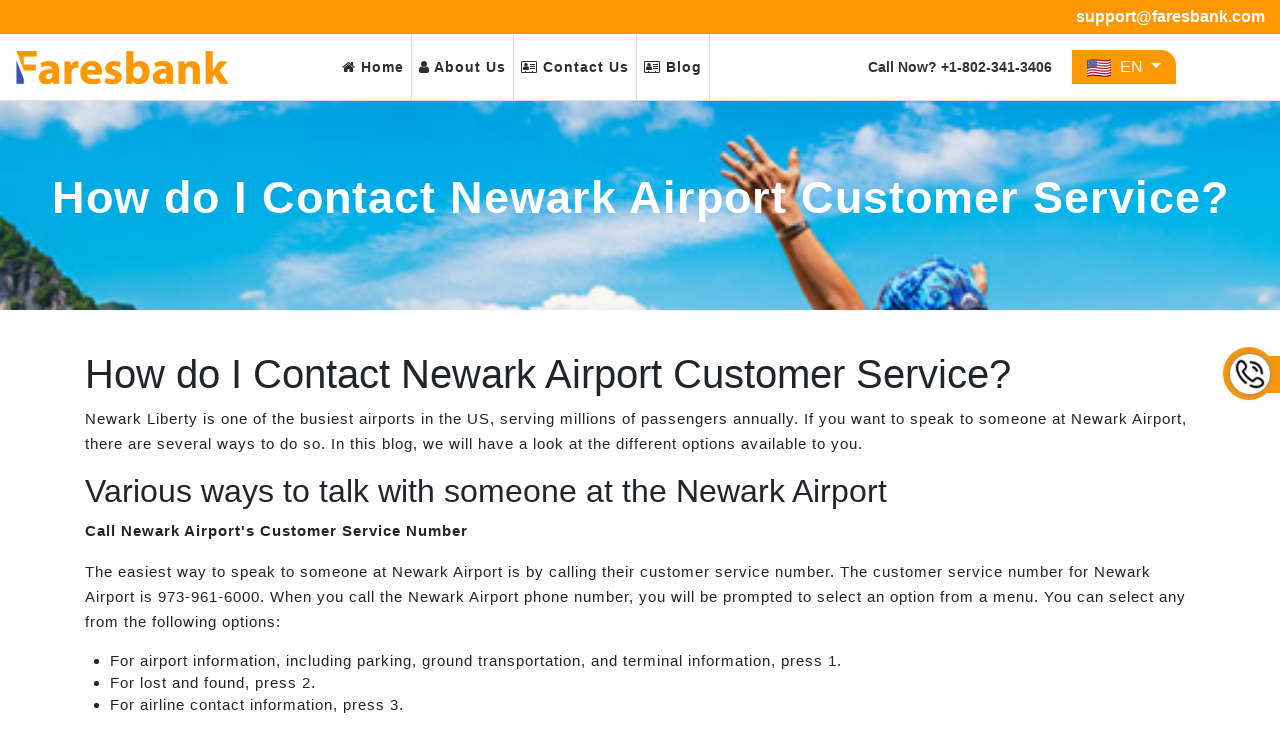

--- FILE ---
content_type: text/html;charset=UTF-8
request_url: https://www.faresbank.com/blog/contact-newark-airport-customer-service
body_size: 31833
content:
<!DOCTYPE html>
<html lang="en">
   <head>
         <meta charset="utf-8"/>
         <meta http-equiv="X-UA-Compatible" content="IE=edge">
         <title>How do I Contact Newark Airport Customer Service?</title>
         <meta name="description" content="For lost baggage-related issues at  Newark Airport, you can dial Newark Airport Customer Service phone number +44 203 885 4721 to talk to a live person representative to resolve all issues at Newark Airport. ">
         <meta name="keywords" content="How do I Contact Newark Airport Customer Service" />
         <meta name="author" content="crenoveative">
         	 <meta name="viewport" content="width=device-width, initial-scale=1.0">

<link rel="stylesheet" href="/resources/css/bootstrap.min.css">
 <link href="/resources/font-awesome/css/font-awesome.min.css" rel="stylesheet">
 <link rel="stylesheet" href="/resources/pages/css/animate.css"/>
 <link rel="stylesheet" href="/resources/pages/css/style_sheet_one.css">
	<link rel="stylesheet" href="/resources/pages/css/daterangepicker.css">
		
	
		
		<!-- <link rel="stylesheet" href="/resources/pages/css/style_sheet-abid.css">
		<link rel="stylesheet" href="/resources/pages/css/custom.css"> -->

<link href="/resources/pages/easyautocomplete-1.3.5/easy-autocomplete.min.css" rel="stylesheet" />
<link href="/resources/pages/easyautocomplete-1.3.5/easy-autocomplete.themes.min.css" rel="stylesheet" />
	   
<link rel="shortcut icon" href="/resources/pages/images/favicon.ico" type="image/x-icon">
<link rel="icon" href="/resources/pages/images/favicon.png" type="image/x-icon">
        <!-- <link rel="stylesheet" type="text/css" href="/resources/css/BundledAllLinkcss63a4.css"/> -->
        
		<link rel="canonical" href="https://www.faresbank.com">
		<link rel="alternate" href="https://www.faresbank.com">
		<meta name="google-site-verification" content="ryB7v0NHJwTE50nHYJHRCyqYtDBHAIuYfzrKI9Ge1XU" />

	<!-- 	<script src="/resources/scripts/jquery-1.11.1.min.js"></script> --></head>
      <body>
         <!--=============================Header=========================-->
         <div class="main_header">
<div class="top_header d-xs-none">
	<div class="container">
		<div class="social_icons">
			<!-- <a href="#"><i class="fa fa-facebook" aria-hidden="true"></i></a>  -->
			<!-- <a href="#"><i class="fa fa-linkedin" aria-hidden="true"></i></a> -->
			<!-- <a href="#"><i class="fa fa-twitter" aria-hidden="true"></i></a>  -->
			<!-- <a href="#"><i class="fa fa-pinterest-p" aria-hidden="true"></i></a> -->
		</div>
		<div class="email_id_box">
			<span><a href="mailto:support@faresbank.com">support@faresbank.com</a></span>
		</div>
			</div>
</div>
<header class="header div_list">
	<div class="container">
		<div class="row">
			<div class="col-xs-12 col-sm-12 col-md-12 col-lg-3 logoss">
				<ul class="logo">
					<li class="second">
                     <a href="/ " class="logo">
                     	<img src="/resources/pages/images/logo.png" alt="logo" /></a>
                     <span class="mobile_tfn_number_m" style="display: none;"> <a href="tel:+1-888-789-9588"> </a></span>
                     <!-- <a href="javascript:;" class="mobile-menu"><i class="fa fa-bars" aria-hidden="true"></i></a> -->
                  </li>
				</ul>
			</div>	
			<div class="col-xs-12 col-sm-12 col-md-12 col-lg-5 centr-pad">
			<div class="collapse navbar-collapse links-data" id="navbarResponsive">
			      <ul class="navbar-nav ml-auto nav_width">
			      <li class="nav-item"><a class="nav-link" href="/"><i class="fa fa-home"></i> Home</a></li>
			        <li class="nav-item"><a class="nav-link" href="/aboutus"><i class="fa fa-user" aria-hidden="true"></i> About Us</a></li>
			        <li class="nav-item"><a class="nav-link" href="/contactus"><i class="fa fa-address-card-o" aria-hidden="true"></i> Contact Us</a></li>
			        <li class="nav-item"><a class="nav-link" href="/blog"><i class="fa fa-address-card-o" aria-hidden="true"></i> Blog</a></li>
				</ul>

			    </div>
			    
			</div>
			<div class="col-xs-12 col-sm-12 col-md-12 col-lg-4 hdr-last">
			<div class="tfn_data">
			  <a class="tfn-call" href="tel:+1-802-341-3406">Call Now?  +1-802-341-3406</a>
		   </div>
			<li class="curncy_drp_li">
                  <div class="container-fluid">
					<div class="dropdown">
					<button class="btn btn-primary dropdown-toggle" type="button" id="about-us" data-toggle="dropdown" aria-haspopup="true" aria-expanded="false">
					<img class="Country_flag" alt="Country Flag" src="/resources/pages/images/flags/en.png"  width="24" height="24"> EN<span class="caret"></span>
					</button>
					<ul class="dropdown-menu test_btn" aria-labelledby="about-us">
						<h4 class="change_">Change Country</h4>
						<li><a class="list-group-item" href="/"><img class="Country_flag" alt="Country Flag" src="/resources/pages/images/flags/us.png"  width="24" height="24"> United States</a></li>
						<li><a class="list-group-item" href="/es"><img class="Country_flag" alt="Country Flag" src="/resources/pages/images/flags/es.png"  width="24" height="24"> Spain</a></li>
						<li><a class="list-group-item" href="/fr"><img class="Country_flag" alt="Country Flag" src="/resources/pages/images/flags/fr.png"  width="24" height="24"> French</a></li>
						<li><a class="list-group-item" href="/pt"><img class="Country_flag" alt="Country Flag" src="/resources/pages/images/flags/pt.png"  width="24" height="24"> Portugal</a></li>
					  	<li></li>
					  </ul>
					 </div>
					</div>
                  </li>
                  <button class="menu-btn">
			      	<i class="fa fa-bars" aria-hidden="true"></i>
			      </button>
			</div>
		</div>
	</div>
</header>
</div><!--===========================Header End===============================-->
          <div class="main-banner">
		   	 <div class="container-fluidss ">
		   	  <div class="bg-banner">
		   	  	<p class="blog-p">How do I Contact Newark Airport Customer Service?</p>
		   	  	 </div>
		    	</div>
			</div>
         <main class="destination_details destination_page">
            <div class="container content_div">
               <div class="row">
                  <div class="col-xs-12 col-sm-12 col-md-12 col-lg-12">
                     <div class="blog-inner-box2 art">
                        <h1>How do I Contact Newark Airport Customer Service?</h1>

<p>Newark Liberty is one of the busiest airports in the US, serving millions of passengers annually. If you want to speak to someone at Newark Airport, there are several ways to do so. In this blog, we will have a look at the different options available to you.</p>

<h2>Various ways to talk with someone at the Newark Airport</h2>

<p><strong>Call Newark Airport&#39;s Customer Service Number</strong></p>

<p>The easiest way to speak to someone at Newark Airport is by calling their customer service number. The customer service number for Newark Airport is 973-961-6000. When you call the Newark Airport phone number, you will be prompted to select an option from a menu. You can select any from the following options:</p>

<ul>
	<li>For airport information, including parking, ground transportation, and terminal information, press 1.</li>
	<li>For lost and found, press 2.</li>
	<li>For airline contact information, press 3.</li>
	<li>For airport security or police, press 4.</li>
</ul>

<h3>Use Newark Airport&#39;s Online Chat Service</h3>

<p>Newark Airport also offers an online chat service, which allows you to speak to a customer service representative in real time. To use this service, go to the Newark Airport website and click on the &quot;Contact Us&quot; link at the bottom of the page. Then, click the &quot;Live Chat&quot; button to start a chat session.</p>

<h3>Visit the Newark Airport Information Desk</h3>

<p>You can visit the information desk if you are at the airport and need to speak to someone in person. The information desk is located in each terminal, and it is staffed by customer service representatives who can help you with your inquiry or concern.</p>

<h3>Contact Your Airline</h3>

<p>You can contact your airline directly if you have a specific question or concern about your flight. Each airline has its customer service number, which you can find on its website or in your ticket confirmation email.</p>

<p><strong>Conclusion&nbsp;</strong></p>

<p>In conclusion, there are several ways to speak to someone at Newark Airport. Whether you prefer to call, chat online, visit the information desk, or contact your airline, there is a method that will work for you. Just choose the one that works best for your situation, and you&#39;ll be able to get the assistance you need</p>
<!--=================Frequently Asked Questions========================-->
                        




<style>
   ul.customer_reviews{width:100%;float:left;padding:15px!important;margin:30px 0;border:1px solid #ccc;box-sizing:border-box;list-style:none;border-radius:6px}ul.customer_reviews li.heading{width:100%;border-bottom:1px solid #ccc;padding-bottom:15px;font-size:24px;font-weight:700;color:#333;margin-bottom:15px}.customer_reviews li.leave_comment{width:100%;font-size:18px;font-weight:700;margin-bottom:10px}.customer_reviews li.sub_heading{margin-bottom:10px}.customer_reviews li.email,.customer_reviews li.name{width:50%;padding-right:15px;margin-bottom:15px;float:left}.customer_reviews li.email input,.customer_reviews li.name input{width:100%;float:left;height:37px;padding:0 10px;border:1px solid #ccc;transition:.3s linear;-webkit-transition:.3s linear;-moz-transition:.3s linear}.customer_reviews li.textarea{width:100%;padding-right:15px;margin-bottom:15px;float:left}.customer_reviews li.textarea textarea{width:100%;float:left;height:100px;resize:none;padding:10px;border:1px solid #ccc;transition:.3s linear;-webkit-transition:.3s linear;-moz-transition:.3s linear;box-sizing:border-box}.customer_reviews li.submit_button{width:100%;float:left;text-align:right;padding:0 15px}.customer_reviews li.submit_button button{width:auto;float:right;padding:10px 25px;border:none;background:#f60;color:#fff;transition:.3s linear;-webkit-transition:.3s linear;-moz-transition:.3s linear}li.submit_button button:hover{background:#da5802}
</style>
<form action="saveReview" method="post" id="reviewForm" name="reviewForm">
   <ul class="customer_reviews">
      <li class="heading">Customer Reviews</li>
      <li class="review_text">
         
      </li>
      <li class="leave_comment">Leave a comment</li>
      <li class="sub_heading">Your email address will not be published.</li>
      <li class="name">
         <input type="text" name="userName" id="userName" class="input_area " placeholder="Your Name" />
      </li>
      <li class="email">
         <input type="text" name="userEmail" id="userEmail" class="input_area " placeholder="Your Email" />
      </li>
      <li class="textarea">
         <textarea class="textarea_area " id="reviewMessage" name="reviewMessage" placeholder="Write your comment here"></textarea>
      </li>
      <li class="submit_button">
         <input type="hidden" value="" name="reviewUrl" id="reviewUrl"/>
         <span id="success"></span>
         <button type="submit" onclick="done()">Submit</button>
      </li>
      <span></span>
   </ul>
</form>
<div id="resultContainer">
   .
</div></div>
                  </div>
               </div>

            </div>

               <div class="recent-details">
                  <div class="container">
                     <div class="title_hdng"> 
                        <h3> <span style="color:#000;">Recent Blogs</span></h3>
                     </div>
                     <div class="row">
               <div class="col-xs-12 col-sm-4 col-md-4">
                <div class="package-wiget">
                  <div class="grid">
                     <figure class="effect-milo">
                <img src="/resources/pages/images/flight-deal-199.jpg" class="img-fluid wp-post-image" alt="image"> 
                <figcaption>
                                <div class="effect-block">
                                    <a href="/blog/klm-seat-selection-policy" class="thm-btn">Explore Now</a>
                                </div>
                            </figcaption>   
                  </figure>
                  <div class="package-content">
                     <h5><a href="/blog/klm-seat-selection-policy">KLM Seat Selection Policy</a></h5>
                  </div>
                  <!--  <a href="/blog/klm-seat-selection-policy" class="desc"></a>
                   <a class="blog_read_btn" href="/blog/klm-seat-selection-policy">Read More</a> -->
                 </div>
              </div>
                </div>

            <div class="col-xs-12 col-sm-4 col-md-4">
                <div class="package-wiget">
                  <div class="grid">
                     <figure class="effect-milo">
                <img src="/resources/pages/images/flight-deal-199.jpg" class="img-fluid wp-post-image" alt="image"> 
                <figcaption>
                                <div class="effect-block">
                                    <a href="/blog/klm-group-booking" class="thm-btn">Explore Now</a>
                                </div>
                            </figcaption>   
                  </figure>
                  <div class="package-content">
                     <h5><a href="/blog/klm-group-booking">KLM Group Booking</a></h5>
                  </div>
                  <!--  <a href="/blog/klm-group-booking" class="desc"></a>
                   <a class="blog_read_btn" href="/blog/klm-group-booking">Read More</a> -->
                 </div>
              </div>
                </div>

            <div class="col-xs-12 col-sm-4 col-md-4">
                <div class="package-wiget">
                  <div class="grid">
                     <figure class="effect-milo">
                <img src="/resources/pages/images/flight-deal-199.jpg" class="img-fluid wp-post-image" alt="image"> 
                <figcaption>
                                <div class="effect-block">
                                    <a href="/blog/get-klm-last-minute-flight-deals" class="thm-btn">Explore Now</a>
                                </div>
                            </figcaption>   
                  </figure>
                  <div class="package-content">
                     <h5><a href="/blog/get-klm-last-minute-flight-deals"> How to get KLM Last Minute Flight Deals</a></h5>
                  </div>
                  <!--  <a href="/blog/get-klm-last-minute-flight-deals" class="desc"></a>
                   <a class="blog_read_btn" href="/blog/get-klm-last-minute-flight-deals">Read More</a> -->
                 </div>
              </div>
                </div>

            <div class="col-xs-12 col-sm-4 col-md-4">
                <div class="package-wiget">
                  <div class="grid">
                     <figure class="effect-milo">
                <img src="/resources/pages/images/flight-deal-199.jpg" class="img-fluid wp-post-image" alt="image"> 
                <figcaption>
                                <div class="effect-block">
                                    <a href="/blog/contact-delta-at-houston-airport" class="thm-btn">Explore Now</a>
                                </div>
                            </figcaption>   
                  </figure>
                  <div class="package-content">
                     <h5><a href="/blog/contact-delta-at-houston-airport">How to Contact Delta at Houston Airport?</a></h5>
                  </div>
                  <!--  <a href="/blog/contact-delta-at-houston-airport" class="desc"></a>
                   <a class="blog_read_btn" href="/blog/contact-delta-at-houston-airport">Read More</a> -->
                 </div>
              </div>
                </div>

            <div class="col-xs-12 col-sm-4 col-md-4">
                <div class="package-wiget">
                  <div class="grid">
                     <figure class="effect-milo">
                <img src="/resources/pages/images/flight-deal-199.jpg" class="img-fluid wp-post-image" alt="image"> 
                <figcaption>
                                <div class="effect-block">
                                    <a href="/blog/delta-seat-selection-guide" class="thm-btn">Explore Now</a>
                                </div>
                            </figcaption>   
                  </figure>
                  <div class="package-content">
                     <h5><a href="/blog/delta-seat-selection-guide">Delta Seat Selection</a></h5>
                  </div>
                  <!--  <a href="/blog/delta-seat-selection-guide" class="desc"></a>
                   <a class="blog_read_btn" href="/blog/delta-seat-selection-guide">Read More</a> -->
                 </div>
              </div>
                </div>

            <div class="col-xs-12 col-sm-4 col-md-4">
                <div class="package-wiget">
                  <div class="grid">
                     <figure class="effect-milo">
                <img src="/resources/pages/images/flight-deal-199.jpg" class="img-fluid wp-post-image" alt="image"> 
                <figcaption>
                                <div class="effect-block">
                                    <a href="/blog/contact-united-airlines-at-los-angeles-airport-lax" class="thm-btn">Explore Now</a>
                                </div>
                            </figcaption>   
                  </figure>
                  <div class="package-content">
                     <h5><a href="/blog/contact-united-airlines-at-los-angeles-airport-lax">United Airlines Los Angeles Airport</a></h5>
                  </div>
                  <!--  <a href="/blog/contact-united-airlines-at-los-angeles-airport-lax" class="desc"></a>
                   <a class="blog_read_btn" href="/blog/contact-united-airlines-at-los-angeles-airport-lax">Read More</a> -->
                 </div>
              </div>
                </div>

            <div class="col-xs-12 col-sm-4 col-md-4">
                <div class="package-wiget">
                  <div class="grid">
                     <figure class="effect-milo">
                <img src="/resources/pages/images/flight-deal-199.jpg" class="img-fluid wp-post-image" alt="image"> 
                <figcaption>
                                <div class="effect-block">
                                    <a href="/blog/united-airlines-seat-selection" class="thm-btn">Explore Now</a>
                                </div>
                            </figcaption>   
                  </figure>
                  <div class="package-content">
                     <h5><a href="/blog/united-airlines-seat-selection"> United Airlines Seat Selection</a></h5>
                  </div>
                  <!--  <a href="/blog/united-airlines-seat-selection" class="desc"></a>
                   <a class="blog_read_btn" href="/blog/united-airlines-seat-selection">Read More</a> -->
                 </div>
              </div>
                </div>

            <div class="col-xs-12 col-sm-4 col-md-4">
                <div class="package-wiget">
                  <div class="grid">
                     <figure class="effect-milo">
                <img src="/resources/pages/images/flight-deal-199.jpg" class="img-fluid wp-post-image" alt="image"> 
                <figcaption>
                                <div class="effect-block">
                                    <a href="/blog/contact-delta-airlines-miami-airport" class="thm-btn">Explore Now</a>
                                </div>
                            </figcaption>   
                  </figure>
                  <div class="package-content">
                     <h5><a href="/blog/contact-delta-airlines-miami-airport">Delta airlines Miami Airport</a></h5>
                  </div>
                  <!--  <a href="/blog/contact-delta-airlines-miami-airport" class="desc"></a>
                   <a class="blog_read_btn" href="/blog/contact-delta-airlines-miami-airport">Read More</a> -->
                 </div>
              </div>
                </div>

            <div class="col-xs-12 col-sm-4 col-md-4">
                <div class="package-wiget">
                  <div class="grid">
                     <figure class="effect-milo">
                <img src="/resources/pages/images/flight-deal-199.jpg" class="img-fluid wp-post-image" alt="image"> 
                <figcaption>
                                <div class="effect-block">
                                    <a href="/blog/get-southwest-airlines-last-minute-deals" class="thm-btn">Explore Now</a>
                                </div>
                            </figcaption>   
                  </figure>
                  <div class="package-content">
                     <h5><a href="/blog/get-southwest-airlines-last-minute-deals"> How to get Southwest Airlines last minute deals?</a></h5>
                  </div>
                  <!--  <a href="/blog/get-southwest-airlines-last-minute-deals" class="desc"></a>
                   <a class="blog_read_btn" href="/blog/get-southwest-airlines-last-minute-deals">Read More</a> -->
                 </div>
              </div>
                </div>

            <div class="col-xs-12 col-sm-4 col-md-4">
                <div class="package-wiget">
                  <div class="grid">
                     <figure class="effect-milo">
                <img src="/resources/pages/images/flight-deal-199.jpg" class="img-fluid wp-post-image" alt="image"> 
                <figcaption>
                                <div class="effect-block">
                                    <a href="/blog/delta-airlines-jfk-airport-phone-number" class="thm-btn">Explore Now</a>
                                </div>
                            </figcaption>   
                  </figure>
                  <div class="package-content">
                     <h5><a href="/blog/delta-airlines-jfk-airport-phone-number">Delta Airlines JFK Airport</a></h5>
                  </div>
                  <!--  <a href="/blog/delta-airlines-jfk-airport-phone-number" class="desc"></a>
                   <a class="blog_read_btn" href="/blog/delta-airlines-jfk-airport-phone-number">Read More</a> -->
                 </div>
              </div>
                </div>

            <div class="col-xs-12 col-sm-4 col-md-4">
                <div class="package-wiget">
                  <div class="grid">
                     <figure class="effect-milo">
                <img src="/resources/pages/images/flight-deal-199.jpg" class="img-fluid wp-post-image" alt="image"> 
                <figcaption>
                                <div class="effect-block">
                                    <a href="/blog/best-airline-to-fly-to-hawaii" class="thm-btn">Explore Now</a>
                                </div>
                            </figcaption>   
                  </figure>
                  <div class="package-content">
                     <h5><a href="/blog/best-airline-to-fly-to-hawaii">What Is the Best Airline to Fly to Hawaii?</a></h5>
                  </div>
                  <!--  <a href="/blog/best-airline-to-fly-to-hawaii" class="desc"></a>
                   <a class="blog_read_btn" href="/blog/best-airline-to-fly-to-hawaii">Read More</a> -->
                 </div>
              </div>
                </div>

            <div class="col-xs-12 col-sm-4 col-md-4">
                <div class="package-wiget">
                  <div class="grid">
                     <figure class="effect-milo">
                <img src="/resources/pages/images/flight-deal-199.jpg" class="img-fluid wp-post-image" alt="image"> 
                <figcaption>
                                <div class="effect-block">
                                    <a href="/blog/get-american-airlines-last-minute-deals" class="thm-btn">Explore Now</a>
                                </div>
                            </figcaption>   
                  </figure>
                  <div class="package-content">
                     <h5><a href="/blog/get-american-airlines-last-minute-deals">How to get American Airlines last-minute deals? </a></h5>
                  </div>
                  <!--  <a href="/blog/get-american-airlines-last-minute-deals" class="desc"></a>
                   <a class="blog_read_btn" href="/blog/get-american-airlines-last-minute-deals">Read More</a> -->
                 </div>
              </div>
                </div>

            </div>
            </div>
            </div>


         </main>
         <div class="side-tfn">
		  <a href="tel: +1-802-341-3406" target="_blank" class="side-tfn">
		    <div><picture><img src="/resources/pages/images/call-gif.gif" alt="call-gif"></picture> <span> +1-802-341-3406</span></div>
		</a>
		</div>
      <script src="/resources/scripts/jquery-1.11.1.min.js"></script>
         





<div class="clearfix"></div>
  <div class="footer_subs">
        <div class="container">
            <div class="row">
                <div class="col-12 text-center">
                    <div class="subs_title_hdng">
                         
                          <span>S u b s c r i b e   U s</span>  
                          <p class="animate_t">Wanna Know Our Latest Offers And Deals Just Subscribe Here</p>
                          <div class="subscribe_outer_box">
                          <form class="subscribe_form">
                        	<div class="form-element">
                            <input type="text" class="subs_input" placeholder="Your email...">
                       		 </div>
                       		 <span class="btn_effctd">
                        	<button type="button" class="btn_effct subscribe_btn" id="subscribeEmail">subscribe</button>
                        	</span>
							<span id="subscribeError" style="display:none;color:red;"></span>
                  		  </form>
               			 </div>
               			 
               			 
               			 
               			 
                    </div>
                </div>
            </div>
        </div>
    </div>

  
  <footer class="footer_sec">
  <div class="container">
    <div class="footer_border">
      <div class="footer_logo" style="display:none">
        <a href="/ "><img class="" src="/resources/images/logo.png" alt="footer-logo"></a>
      
      </div>
      <div class="row">
        <div class="col-sm-12 animate_t">
          <div class="footer_txt">
           
             <h4>Legal</h4>
             <ul>
                <li><a href="/aboutus">About Us</a></li>
                <li><a href="/contactus">Contact Us</a></li>
                <li><a href="/blog">Blog</a></li>
                <li><a href="/flights">Flights</a></li>
                <li><a href="/policy">Privacy Policy</a></li>
                <li><a href="/terms">Terms & Conditions</a></li>
              </ul>
             
             
             
             
          </div>
        </div>
        <div class="col-md-6 offset-md-3 connectwith_us col-sm-12 offset-sm-0 animate_t">
          <div class="footer_txt">
            
             <h4>Connect With Us</h4>
              <p>1041 Mill Run Circle, Suite 400, Owing Mils<br> Maryland 21117 USA</p>
              <p>support@faresbank.com</p>
              <p><a href="tel:+1-802-341-3406" target="_blank"><i class="fa fa-phone" aria-hidden="true"></i> +1-802-341-3406</a></p>
              <!-- <p>faresbank.com</p> -->
             
           
              
             
          </div>
        </div>
        <!-- <div class="col-md-4 col-sm-4 col-xs-12 animate_r">
          <div class="footer_txt">
             <h4>Contact Us</h4>
             <p>support@faresbank.com</p>
             <a href="#">+0-000-000-0000 (US)</a>
          </div>
        </div> -->
      </div>
      <div class="card_logo" style="display:none;">
        <span>We Accept:</span>
           <img src="/resources/pages/images/card-logos.png" alt="card">
      </div>
      <!-- <div class="social_footer">
           <ul>
             <li><a href="#"><i class="fa fa-facebook" aria-hidden="true"></i></a></li>
             <li><a href="#"><i class="fa fa-twitter" aria-hidden="true"></i></a></li>
             <li><a href="#"><i class="fa fa-google" aria-hidden="true"></i></a></li>
             <li><a href="#"><i class="fa fa-pinterest-p" aria-hidden="true"></i></a></li>
           </ul>
        </div> -->
      
    </div>
    <div class="clearfix"></div>
    <div class="copyright">
      
      <p>&copy;Copyright 2020 Faresbank. All right reserved Created by <a href="/">Faresbank</a></p>
     
     
     
      
    </div>
  </div>
</footer>

<script src="/resources/scripts/jquery.validate.min.js"></script>
<script src="/resources/pages/js/home.js"></script> 
<script>
$(document).ready(function(){
  $(".curncy_drp_li button.dropdown-toggle").click(function(){
   $(".curncy_drp_li ul.dropdown-menu").slideToggle();
 });

$("a.menu").click(function(){
   $("ul.third_list").slideToggle();
  });
});
</script>
<script type="text/javascript">
$(function(){var e=$(location).attr("href").replace(/\/+$/,""),r=e.split("/"),t=r[r.length-1];$("#reviewUrl").val(t),$("button[type=submit]").click(function(e){return e.preventDefault(),""==$("#userName").val()?(alert("Please enter your Name."),!1):""==$("#userEmail").val()?(alert("Please enter your Email."),!1):""==$("#reviewMessage").val()?(alert("Please enter your Message."),!1):(""!=$("#userName").val()&&(document.getElementById("success").innerHTML="Thank you for submitting review"),void $.post({url:"/reviewForm",data:$("form[name=reviewForm]").serialize(),success:function(e){$("#resultContainer").show(),e.validated?($("#resultContainer pre code").text(JSON.stringify(e.employee)),$("#resultContainer").show()):$.each(e.errorMessages,function(e,r){$("input[name="+e+"]").after('<span class="error">'+r+"</span>")})}}))})});
function IsEmail(e){var s=/^([a-zA-Z0-9_\.\-\+])+\@(([a-zA-Z0-9\-])+\.)+([a-zA-Z0-9]{2,4})+$/;return!!s.test(e)}$("#subscribeButon").click(function(){var e=$("#eamilID").val();return""==e?($("#eamilID").next().next().show(),!1):($("#eamilID").next().next().hide(),0==IsEmail(e)?($("#invalid_email").show(),!1):($("#invalid_email").hide(),void $.ajax({type:"GET",url:"/subscribeForm?email="+$("#eamilID").val(),success:function(e){$("#eamilID").val(""),$("#success-alert").show(),setTimeout(function(){$("#success-alert").hide()},3e3),console.log("this is success subscribe message==",e)},error:function(e){console.log("this is error subscribe message==",e)}})))});
</script>

<script>
  $(document).ready(function(){
$(".modified-form button.menu-btn").click(function(){
$(".modified-form ul.navbar-nav").slideToggle();
});
  });
</script>

 <script>
    $(document).ready(function(){
    $(".search-form-typ1 button.btn").click(function(){
    $(".search-form-typ1 #dropdown-menu").slideToggle();
    });
    });
 </script>

  <script>
    $(document).ready(function(){
    $("button.menu-btn").click(function(){
    $("#navbarResponsive ul.navbar-nav").slideToggle();
    });
    });
 </script>
<script type="text/javascript"> 
            function disableselect(){return!1}function reEnable(){return!0}document.onselectstart=new Function("return false"),document.oncontextmenu=new Function("return false"),window.sidebar&&(document.onmousedown=disableselect,document.onclick=reEnable);
</script>

      </body>
   </html>

--- FILE ---
content_type: text/css
request_url: https://www.faresbank.com/resources/pages/css/style_sheet_one.css
body_size: 157928
content:
/* ============== custom style sheet start here ============== */



* {
    margin: 0;
    padding: 0;
    box-sizing: border-box;
}

.error {
    border: 1px solid red !important;
}

.contact_success {
    color: green !important;
    font-weight: bold;
    font-size: 18px;
}

p {
    font-size: 15px;
    line-height: 25px;
}

.main {
    overflow: hidden;
}

body,
html {
    scroll-behavior: smooth;
}

p,
ul li {
    letter-spacing: 1px;
    font-size: 15px;
}

ul {
    padding-left: 25px;
}

dl,
ol,
ul {
    margin-top: 0;
    margin-bottom: 1rem;
}

/* ============= new css start heare ============ */

/* ============= flight result page css start heare ============ */
#common-deal {
    position: absolute;
    width: 244px;
    background: #fff;
    margin-top: 45px;
    box-shadow: 0 0 10px rgba(0, 0, 0, 0.3), 0px 0px 0px #58d8d6;
    -webkit-box-shadow: 0 0 10px rgba(0, 0, 0, 0.3), 0px 0px 0px #58d8d6;
    -moz-box-shadow: 0 0 10px rgba(0, 0, 0, 0.3), 0px 0px 0px #58d8d6;
    border-radius: 0px 0px 18px 0;
    padding: 7px 15px;
    z-index: 9999;
}

.f_time_div .line_middle div:nth-child(2) {
    width: 20%;
    margin-right: 5%;
}

.f_time_div .line_middle div:nth-child(3) {
    width: 20%;
    margin-right: 5%;
}

.f_time_div .line_middle div:nth-child(4) {
    width: 20%;
    margin-right: 5%;
}

.f_time_div .line_middle div:nth-child(5) {
    width: 20%;
}

.f_time_div .line_middle div:nth-child(2) span,
.f_time_div .line_middle div:nth-child(3) span,
.f_time_div .line_middle div:nth-child(4) span,
.f_time_div .line_middle div:nth-child(5) span {
    text-align: center;
    width: 100%;
    display: inline-block;
}

/* .f_time_div .line_middle div:nth-child(2) i { left: 0 !important; color: #f00 !important;}*/
/*.line_middle .stop_b_line_1 > span:first-child i{left: 0 !important; color: #f00 !important}*/


.graff_widget {
    padding: 8px 0 0;
}

.banner_bg.flight_result_bg {
    height: auto;
    padding: 0 0 70px;
    background-image: none;
    background: #f9f9f9;
}

.banner_bg.flight_result_bg .tab_outer {
    padding: 13px 0 0;
}

.flight_result_bg .flight_input_5 .srch_btn_bg {
    width: 100%;
    margin: 0;
}

/*.flight_result_bg .flight_input_3 .front_input{width: 123px;}*/
.flight_result_bg .flight_input_3 label.chk_out_icon {
    right: 122px;
}

.FR_mid_sec {
    padding: 30px 0;
    float: left;
    width: 100%;
}

#modify_engine {
    display: none;
}

.modify_ {
    display: none;
    text-align: right;
}

.modify_engn_pd {
    padding: 0 0 135px !important;
}

.modify_bbtn .flight_mobify_btn {
    width: auto;
}

.modify_bbtn .flight_mobify_btn .srch_btn_bg {
    margin: 0;
    background: #fff;
    border-radius: 30px;
    transition: all 0.5s;
    color: #ff9800;
    padding: 8px 18px 8px 18px;
    border: none;
}

.modify_bbtn .flight_mobify_btn .srch_btn_bg:hover {
    background: #ff9800;
    color: #fff;
}

.search_result .r_count {
    font-size: 13px;
    color: #888;
}

.FR_sidebar .search_result {
    padding: 0 7px 20px;
}

.FR_sidebar .r_title {
    color: #ff9800;
    font-weight: 500;
}

.price_alert_box {
    background: #f5f5f5;
    float: left;
    width: 100%;
    border: 1px solid #ddd;
    border-radius: 3px;
}

.alert_box_inner {
    float: left;
    width: 100%;
    border-bottom: 1px solid #ddd;
    padding: 10px 0;
}

.alert_box_inner .alert_ico {
    float: left;
    width: 22%;
    padding: 11px 5px;
}

.alert_box_inner .alert_ico i {
    font-size: 25px;
}

.alert_box_inner .aler_con {
    float: left;
    width: 78%;
}

.alert_off_div {
    float: left;
    width: 100%;
    padding: 7px 6px;
}

.alert_off_div .pice_alert {
    font-size: 14px;
    font-weight: 500;
    padding: 3px 0 0;
}

.FR_onoffswitch {
    position: relative;
    width: 100%;
    -webkit-user-select: none;
    -moz-user-select: none;
    -ms-user-select: none;
}

.FR_onoffswitch .onoffswitch-checkbox {
    display: none;
}

.FR_onoffswitch .onoffswitch-label {
    display: block;
    overflow: hidden;
    cursor: pointer;
    border: 1px solid #ddd;
    border-radius: 20px;
    margin: 0;
}

.FR_onoffswitch .onoffswitch-inner {
    display: block;
    width: 200%;
    margin-left: -100%;
    transition: margin 0.3s ease-in 0s;
}

.FR_onoffswitch .onoffswitch-inner:before,
.onoffswitch-inner:after {
    display: block;
    float: left;
    width: 50%;
    height: 27px;
    padding: 0;
    line-height: 28px;
    font-size: 14px;
    color: white;
    font-family: Trebuchet, Arial, sans-serif;
    font-weight: bold;
    box-sizing: border-box;
}

.FR_onoffswitch .onoffswitch-inner:before {
    content: "ON";
    padding-left: 10px;
    background-color: #018280;
    color: #FFFFFF;
}

.FR_onoffswitch .onoffswitch-inner:after {
    content: "OFF";
    padding-right: 10px;
    background-color: #9d9d9d;
    color: #fff;
    text-align: right;
}

.FR_onoffswitch .onoffswitch-switch {
    display: block;
    width: 18px;
    margin: 6px;
    background: #FFFFFF;
    position: absolute;
    top: 0;
    bottom: 0;
    right: 48px;
    border: 2px solid #999999;
    border-radius: 20px;
    transition: all 0.3s ease-in 0s;
}

.FR_onoffswitch .onoffswitch-checkbox:checked+.onoffswitch-label .onoffswitch-inner {
    margin-left: 0;
}

.FR_onoffswitch .onoffswitch-checkbox:checked+.onoffswitch-label .onoffswitch-switch {
    right: 0px;
}

.accord_div {
    float: left;
    width: 100%;
    margin: 15px 0 0px;
    background: #f5f5f5;
    border: 1px solid #ddd;
    border-radius: 3px;
}

.accord_div span.accord_title {
    float: left;
    width: 100%;
    font-weight: 500;
    color: #fff;
    cursor: pointer;
    background: #ff9800;
    padding: 6px;
}

.accord_div span i {
    float: right;
    font-size: 16px;
    padding: 4px 5px 0 0;
    color: #fff;
}

.accord_div .accord_toggle_bar {
    float: left;
    width: 100%;
}

.stop_item {
    padding: 12px 7px 4px;
}

.stop_item p {
    margin: 0;
}

.stop_chk {
    display: flex;
    color: #ff9800;
    margin-bottom: 9px;
}

.stop_chk input {
    display: none;
}

.stop_chk .cb-text {
    margin-left: 10px;
    font-size: 13px;
    font-weight: 500;
    line-height: 22px;
}

.stop_chk.fall-check .cb-field {
    perspective: 50px;
    transform-style: preserve-3d;
}

.stop_chk.fall-check input:checked+span .check {
    transform: rotateX(0deg);
}

.stop_chk.fall-check .cb-field .check {
    pointer-events: none;
    width: 100%;
    height: 200%;
    background-color: red;
    position: absolute;
    top: -100%;
    left: 0;
    transform: rotateX(90deg);
    -webkit-backface-visibility: hidden;
    backface-visibility: hidden;
    background: linear-gradient(to bottom, transparent 0%, transparent 50%, transparent 50%, teal 50%, teal 100%);
    transition: all .3s ease-in;
}

.stop_chk.fall-check .cb-field .check:before {
    content: '';
    position: absolute;
    width: 30%;
    height: 30%;
    top: 52.5%;
    left: 30%;
    transform: rotate(45deg);
    border-right: 3px white solid;
    border-bottom: 3px white solid;
}

.stop_chk .cb-field {
    border: 2px solid #ff9800;
    width: 19px;
    height: 19px;
    background-color: white;
    position: relative;
}


.tab_result_outer .tabs {
    margin: 0px;
    display: flex;
    padding: 0px;
    list-style: none;
    background: #2c3e50;
    border-bottom: 5px #ff9800 solid;
    /*float: left;
  width: 100%;*/
}

.tab_result_outer .tabs li {
    margin: 0;
    padding: 10px 20px 5px 20px;
    cursor: pointer;
    font-size: 16px;
    line-height: 2em;
    color: #FFF;
    /*float: left;*/
    width: 25%;
    border-right: 1px solid #60758a;
    vertical-align: middle;
    -webkit-transform: translateZ(0);
    transform: translateZ(0);
    -webkit-backface-visibility: hidden;
    backface-visibility: hidden;
    -moz-osx-font-smoothing: grayscale;
    position: relative;
    -webkit-transition-property: color;
    transition-property: color;
    -webkit-transition-duration: 0.5s;
    transition-duration: 0.5s;
}

.tab_result_outer .tabs li:last-child {
    /*border-right: none;*/
}

.tab_result_outer .tabs li:before {
    content: "";
    position: absolute;
    z-index: -1;
    top: 0;
    left: 0;
    right: 0;
    bottom: 0;
    background: #ff980087;
    -webkit-transform: scaleX(0);
    transform: scaleX(0);
    -webkit-transform-origin: 50% 0;
    transform-origin: 50% 0;
    -webkit-transition-property: transform;
    transition-property: transform;
    -webkit-transition-duration: 0.5s;
    transition-duration: 0.5s;
    -webkit-transition-timing-function: ease-out;
    transition-timing-function: ease-out;
}

.tab_result_outer .tabs li:hover:before {
    -webkit-transform: scaleX(1);
    transform: scaleX(1);
    -webkit-transition-timing-function: cubic-bezier(0.52, 1.64, 0.37, 0.66);
    transition-timing-function: cubic-bezier(0.52, 1.64, 0.37, 0.66);
}

.tab_result_outer .tabs li:hover {
    color: #fff !important;
}

.tab_result_outer .tabs li.current {
    background: #ff9800;
    color: #FFF;
}

.tab_result_outer .tab-content {
    display: none;
    background: #ededed;
    padding: 15px;

    line-height: 1.4;
}

.tab_result_outer .tab-content.current {
    display: inherit;
}

.tab_sub_title {
    line-height: 20px;
}

.tab_sub_title span+span:before {
    content: "\002022 ";
    padding-right: 3px;
}

.tab_sub_title span {
    font-size: 12px;
}

/* Add this attribute to the element that needs a tooltip */
.tool_tip_tab[data-tooltip] {
    position: relative;
    z-index: 2;
    cursor: pointer;
}

/* Hide the tooltip content by default */
.tool_tip_tab[data-tooltip]:before,
[data-tooltip]:after {
    visibility: hidden;
    -ms-filter: "progid:DXImageTransform.Microsoft.Alpha(Opacity=0)";
    filter: progid: DXImageTransform.Microsoft.Alpha(Opacity=0);
    opacity: 0;
    pointer-events: none;
}

/* Position tooltip above the element */
.tool_tip_tab[data-tooltip]:before {
    position: absolute;
    bottom: 150%;
    left: 50%;
    margin-bottom: 5px;
    margin-left: -80px;
    padding: 7px;
    width: 210px;
    -webkit-border-radius: 3px;
    -moz-border-radius: 3px;
    border-radius: 3px;
    background-color: #000;
    background-color: hsl(0, 0%, 23%);
    color: #ffffff;
    content: attr(data-tooltip);
    text-align: center;
    font-size: 14px;
    line-height: 20px;
}

/* Triangle hack to make tooltip look like a speech bubble */
.tool_tip_tab[data-tooltip]:after {
    position: absolute;
    bottom: 127%;
    left: 0;
    margin-left: -5px;
    width: 0;
    border-top: 5px solid #000;
    border-top: 10px solid hsla(0, 0%, 20%, 0.9);
    border-right: 11px solid transparent;
    border-left: 11px solid transparent;
    content: " ";
    font-size: 0;
    line-height: 0;
}

/* Show tooltip content on hover */
.tool_tip_tab[data-tooltip]:hover:before,
[data-tooltip]:hover:after {
    visibility: visible;
    -ms-filter: "progid:DXImageTransform.Microsoft.Alpha(Opacity=100)";
    filter: progid: DXImageTransform.Microsoft.Alpha(Opacity=100);
    opacity: 1;
}

div.f_range_slider {
    position: relative;
    width: 100%;
    text-align: center;
    clear: both;
    padding: 8px 0px 40px;
    margin: 0 7px;
    float: left;
}

div.f_range_slider input[type="range"] {
    background: #018280;
    width: 100%;
    height: 2px;
    outline: none;
    float: left;
    -webkit-appearance: none;
    position: relative;
    top: 9px;
}

div.f_range_slider input::-webkit-slider-thumb {
    background-color: #192a56;
    width: 15px;
    height: 15px;
    outline: 2px solid #fff;
    outline-offset: -5px;
    cursor: pointer;
    transition: all 0.15s ease-in-out 0s;
    -webkit-appearance: none;
    appearance: none;
    position: relative;
    z-index: 1;
    border-radius: 50%;
    margin: 3px 0 0;
}

div.f_range_slider input.asdd::-webkit-slider-thumb {
    margin: -5px 0 0;
}

div.f_range_slider input::-moz-range-thumb {
    pointer-events: all;
    position: relative;
    z-index: 10;
    width: 9px;
}

div.f_range_slider input::-moz-range-track {
    position: relative;
    z-index: -1;
    background-color: rgba(0, 0, 0, 1);
    border: 0;
}

div.f_range_slider input:last-of-type::-moz-range-track {
    background: none transparent;
    border: 0;
}

div.f_range_slider input[type=range]::-moz-focus-outer {
    border: 0;
}

.FR_mid_sec .FR_sidebar {
    float: left;
    width: 100%;
}

.Flight_accord_content {
    display: none;
    margin-top: 25px;
    padding: 20px 30px 20px;
    background: #ededed;
}

#Flight_tab-1 {
    float: left;
    width: 100%;
}

#Flight_tab-2 {
    float: left;
    width: 100%;
}

#Flight_tab-3 {
    float: left;
    width: 100%;
}

#Flight_tab-4 {
    float: left;
    width: 100%;
}

.Flight_tab_outer {
    margin: 0 0 20px;
    background: #fff;
    padding: 0px;
    box-shadow: 2px 1px 2px 0px rgba(43, 59, 93, 0.29);
    -webkit-box-shadow: 2px 1px 2px 0px rgba(43, 59, 93, 0.29);
    -moz-box-shadow: 2px 0px 2px 0px rgba(43, 59, 93, 0.29);
    border-radius: 0px 0px 18px 0;
    position: relative;
}

.flight_result_row {
    cursor: pointer;
    cursor: pointer;
    display: flex;
    width: 100%;
    align-items: center;
    justify-content: center;
    height: 100%;
}

.flight_result_row ul {
    margin: 0;
    padding: 0;
    width: 100%;
}

.flight_result_row ul li:nth-of-type(2) {
    border-bottom: none;
}

.flight_result_row ul li {
    list-style: none;
    float: left;
    width: 100%;
    padding: 30px 0 22px;
    border-bottom: 1px dotted #989898;
}

.flight_result_row ul li .f_check_rslt {
    float: left;
    width: 5%;
}

.flight_result_row ul li .f_check_rslt label {
    margin-top: 15px;
}

.flight_result_row ul li .f_img_rslt {
    float: left;
    width: 14%;
    text-align: center;
}

.flight_result_row ul li .f_time_pair {
    float: left;
    width: 25%;
}

.flight_result_row ul li .f_stop_div {
    float: left;
    width: 23%;
}

.flight_result_row ul li .f_time_pair span {
    font-weight: bold;
    font-size: 15px;
}

.flight_result_row ul li .f_stop_div span {
    font-weight: bold;
    font-size: 15px;
}

.flight_result_row ul li .f_stop_div .f_bottom {
    color: #808080;
    padding: 4px 0 0;
    font-size: 14px;
}

.flight_result_row ul li .f_time_pair .f_bottom {
    padding: 17px 0 0;
    font-size: 14px;
    font-weight: 500;
}

.flight_result_row ul li .f_img_rslt img {
    width: 40px;
    margin-top: 7px;
}

.flight_result_row ul li .f_check_rslt label input {
    width: 24px;
    height: 24px;
}

.flight_result_row ul li .f_duration_div {
    float: left;
    width: 25%;
}

.flight_result_row ul li .f_duration_div span {
    font-weight: bold;
    font-size: 15px;
}

.flight_result_row ul li .f_duration_div .f_bottom {
    color: #808080;
    padding: 4px 0 0;
    font-size: 14px;
}

.f_view_deal_box {
    height: 100%;
    padding: 7px 10px;
    display: flex;
    align-items: center;
    border-left: 1px solid #eaeaea;
    box-shadow: 2px 0px 2px 0px rgba(43, 59, 93, 0.29);
    -webkit-box-shadow: 2px 0px 2px 0px rgba(43, 59, 93, 0.29);
    -moz-box-shadow: 2px 0px 2px 0px rgba(43, 59, 93, 0.29);
    border-radius: 0px 0px 18px 0;
}

.f_view_deal_box span {
    font-weight: bold;
    font-size: 20px;
}

.f_view_deal_box small {
    padding: 4px 0 0;
    font-size: 15px;
    display: block;
}

.f_view_deal_box .f_dial_inner {
    float: left;
    width: 100%;
    position: relative;
}

.f_view_deal_box .f_dial_inner .f_deal_prc {
    float: left;
    margin: 11px 0 13px;
    width: 100%;
    text-align: center;
}

.f_view_deal_box .f_dial_inner .f_deal_btn {
    float: left;
    width: 100%;
    position: relative;
    text-align: center;
}

.f_dial_inner .deal_igm {
    cursor: pointer;
    position: absolute;
    right: 8px;
    z-index: 9;
    top: -1px;
}

.graff_widget tspan.highcharts-text-outline {
    stroke: none;
    text-shadow: 0px 0px 1px #000000;
}

.priceDeal {
    border-radius: 22px !important;
}

.deal_border_none {
    border-bottom: none !important;
}

.f_dial_inner .deal_igm i {
    position: relative;
    right: 39px;
    color: #fff;
}

.f_dial_inner .f_deal_btn a {
    color: #ff9800;
    cursor: pointer;
    line-height: 35px;
    font-weight: bold;
    font-size: 14px;
    padding: 1px 32px 2px 20px;
    margin: 0px;
    display: inline-block;
    overflow: hidden;
    align-items: center;
    -webkit-transform: translateZ(0);
    transform: translateZ(0);
    -webkit-backface-visibility: hidden;
    backface-visibility: hidden;
    -moz-osx-font-smoothing: grayscale;
    position: relative;
    -webkit-transition-property: color;
    transition-property: color;
    -webkit-transition-duration: 0.5s;
    text-decoration: none;
    transition-duration: 0.5s;
    background: #ffffff;
    border-radius: 22px 0px 0px 22px;
    border: 2px solid #ff9800;
}

.f_dial_inner .f_deal_btn a:before {
    content: "";
    position: absolute;
    z-index: -1;
    top: 0;
    left: 0;
    right: 0;
    bottom: 0;
    background: #ff9800;
    -webkit-transform: scaleY(0);
    transform: scaleY(0);
    -webkit-transform-origin: 50% 0;
    transform-origin: 50% 0;
    -webkit-transition-property: transform;
    transition-property: transform;
    -webkit-transition-duration: 0.5s;
    transition-duration: 0.5s;
    -webkit-transition-timing-function: ease-out;
    transition-timing-function: ease-out;
}

.f_dial_inner .f_deal_btn a:hover:before {
    -webkit-transform: scaleY(1);
    transform: scaleY(1);
    -webkit-transition-timing-function: cubic-bezier(0.52, 1.64, 0.37, 0.66);
    transition-timing-function: cubic-bezier(0.52, 1.64, 0.37, 0.66);
}

.f_dial_inner .f_deal_btn a:hover {
    color: #fff !important;
}

#common-deal ul {
    padding: 0;
    margin: 0;
}

#common-deal ul li:last-child {
    border-bottom: none;
}

#common-deal ul li {
    list-style: none;
    border-bottom: 1px solid #cecece;
    padding: 6px 0 7px;
}

#common-deal ul li a {
    font-size: 14px;
    color: #ff9800;
    transition: all 0.3s;
    text-decoration: none;
}

#common-deal ul li a:hover {
    color: #007bff;
}

.deal_price_d .deal_prc_title {
    font-size: 14px;
    margin: 0 0 5px;
    border-bottom: 1px solid #ddd;
    padding: 11px 15px;
}

.deal_price_d ul span {
    font-size: 14px;
    text-align: left;
    font-weight: normal;
    color: #808080;
    margin: 0 0 8px;
    display: inline-block;
}

.deal_price_d ul {
    padding: 0px 14px;
}

.deal_price_d ul li {
    list-style: none;
    border-bottom: 1px dotted #c3c3c3;
    padding: 4px 0 6px;
}

.deal_price_d ul li a {
    font-size: 14px !important;
    text-decoration: none;
    line-height: initial !important;
    font-weight: normal !important;
    padding: 0 !important;
    border: none !important;
}

.f_deal_btn .deal_price_d ul li a:hover {
    color: #007bff !important;
}

.deal_price_d ul li a:before {
    display: none;
}

.deal_price_d ul li a strong {
    font-weight: 600;
}

.deal_price_d {
    background: #fff;
    display: none;
    box-shadow: 0 0 10px rgba(0, 0, 0, 0.3), 0px 0px 0px #58d8d6;
    -webkit-box-shadow: 0 0 10px rgba(0, 0, 0, 0.3), 0px 0px 0px #58d8d6;
    -moz-box-shadow: 0 0 10px rgba(0, 0, 0, 0.3), 0px 0px 0px #58d8d6;
    padding: 0;
    position: absolute;
    z-index: 99;
    top: 71%;
    width: 100%;
    text-align: left;
    right: 30px;
    max-width: 258px;
    border-radius: 0px 0px 18px 0;
}

.Flight_dtl_content .dipart_box {
    margin: 15px 0 0;
}

.Flight_dtl_content .dipart_box .flight_depart {
    float: left;
}

.Flight_dtl_content .dipart_box .f_airport_time {
    text-align: right;
}

.Flight_dtl_content .dipart_box span {
    margin-left: 15px;
}

.Flight_dtl_content .f_depart_date {
    text-align: right;
}

.Flight_dtl_content .f_depart_date span {
    font-weight: bold;
    font-size: 13px;
}

.Flight_dtl_content .f_depart_time span {
    font-weight: bold;
    font-size: 13px;
}

.Flight_dtl_content .f_depart_icon {
    float: left;
    margin-right: 15px;
}

.Flight_dtl_content .f_depart_icon img {
    width: 30px;
}

.Flight_dtl_content .depart_inner_outer {
    margin: 20px 0 0;
    cursor: initial;
    background: #ffffff;
    padding: 20px;
}

.Flight_dtl_content .f_depart_time {
    float: left;
}

.Flight_dtl_content .f_seat_choose {
    float: right;
}

.Flight_dtl_content .f_seat_choose span {
    font-size: 14px;
}

.Flight_dtl_content .f_seat_choose span strong {
    margin-left: 25px;
}

.Flight_dtl_content .f_depart_time p {
    font-size: 13px;
    color: #545454;
}

.Flight_dtl_content .f_depart_time span:nth-of-type(4) {
    font-size: 14px;
    display: block;
    color: #545454;
    font-weight: 500;
}

.f_change_plan_div {
    float: left;
    width: 100%;
    border-top: 1px dotted #c1c1c1;
    border-bottom: 1px dotted #c1c1c1;
    padding: 8px 0 0;
    margin: 10px 0 25px;
}

.f_change_plan_div .f_change_cont p {
    font-size: 14px;
    color: #545454;
}

.f_change_plan_div .plan_duration {
    text-align: right;
}

.f_change_plan_div .plan_duration strong {
    font-size: 14px;
}

.f_time_div {
    flex: 1;
    display: flex;
    margin-right: 50px;
    white-space: nowrap;
    width: 54%;
}

.f_time_div .line_tip:first-child {
    margin-right: -3px;
}

.f_time_div .f_line {
    position: relative;
    text-align: center;
    display: flex;
    flex-direction: column;
    font-size: 14px;
}

.f_time_div .line_tip:first-child:before {
    right: 0;
    left: auto;
}

.f_time_div .line_tip:before {
    width: 50%;
}

.f_time_div .f_line:before {
    content: "";
    position: absolute;
    top: 50%;
    border-top: 2px solid #ccc;
    width: 100%;
    left: 0;
}

.f_time_div .f_line strong {
    font-size: 14px;
    font-weight: bold;
    line-height: 1.25;
    margin-bottom: .5em;
}

.f_time_div .line_tip span {
    margin-top: 16px;
}

.f_time_div .f_line span {
    color: #8c8c8c;
    line-height: 16px;
    font-weight: 500;
    width: 100%;
    position: relative;
    top: 0;
}

.f_time_div .line_tip:first-child:before {
    right: 0;
    left: auto;
}

.f_time_div .line_tip:after {
    content: "";
    position: absolute;
    top: 50%;
    left: 50%;
    border: 2px solid #9b9b9b;
    border-radius: 100%;
    background: #fff;
    width: 8px;
    height: 8px;
    transform: translate(-50%, -50%);
    margin-top: 1px;
}

.f_time_div .line_middle {
    flex: 1;
    display: flex;
    align-items: center;
    justify-content: center;
    flex-wrap: wrap;
    flex-direction: unset;
}

.f_time_div .line_middle .icon-text {
    font-size: 12px;
    margin-top: -33px;
    display: block;
}

.f_time_div .line_middle .icon-text b {
    display: block;
}

.f_time_div .stop_end {
    position: relative;
    /*top: 50%;
    width: 100%;
    margin-top: -4px;
      display: flex;
    text-align: center;
    justify-content: center;*/
}

.f_time_div .stop_end .duration_div {
    width: 33%;
    position: relative;
    display: inline-block;
}

.f_time_div .stop_end span {
    position: relative;
    padding-top: 9px;
    /*min-width: 8px;*/
}

.f_time_div .stop_end span:before {
    content: "";
    height: 8px;
    background: #fff;
    width: 100%;
    position: absolute;
    top: 0;
    left: 0;
    border-radius: 5px;
    border: 2px solid #9b9b9b;
    margin-top: 1px;
}

.f_time_div .stop_end i {
    font-style: normal;
    /*position: absolute;
    left: 50%;
    transform: translateX(-50%);*/
    margin-top: 3px;
    font-size: 12px;
    color: #8c8c8c;
}

.f_time_div .has-tooltip .tooltip {
    font-size: 13px;
    font-weight: 300;
    color: #fff;
    border-radius: 4px;
    background: rgba(0, 0, 0, .7);
    box-shadow: 0 0 3px 0 rgba(0, 0, 0, .1);
    opacity: 0;
    transition: opacity 250ms ease-out, left 0s 250ms linear;
    padding: 10px 12px;
    position: absolute;
    z-index: 1;
    text-align: left;
    top: 100%;
    visibility: hidden;
    margin-top: 10px;
    white-space: nowrap;
    transform: translateX(-50%);
    pointer-events: none;
}

.f_time_div .has-tooltip .tooltip:before {
    left: calc(50% - 10px);
    top: -20px;
    background: 0 0;
    border: solid transparent;
    content: " ";
    height: 0;
    width: 0;
    position: absolute;
    pointer-events: none;
    border-bottom-color: rgba(0, 0, 0, .7);
    border-width: 10px;
    z-index: 9999;
}

.f_time_div .label_3 {
    position: absolute;
    display: flex;
    left: 100%;
    top: 0;
    margin: 2px 0 0 5px;
}

#price_alert_box {
    background: #ff9800;
    padding: 20px 20px 25px;
    text-align: center;
    color: #fff;
    width: 100%;
    max-width: 555px;
    position: fixed;
    top: 0;
    right: 0;
    bottom: 0;
    z-index: 9999999;
    left: 0;
    margin: auto;
    height: fit-content;
}

#price_alert_box .prc_alert_inner {
    background: #fff;
    padding: 0px;
    margin: -80px 0 0;
    width: 100%;
    color: #333;
}

.prc_alert_inner .clos_ico {
    color: #ffffff !important;
    background-color: #0a908e;
    cursor: pointer;
    font-size: 20px;
    font-weight: 500;
    line-height: 23px;
    height: 32px;
    width: 32px;
    border: 3px solid #ffffff;
    border-radius: 50%;
    box-shadow: -5px 5px 1px rgba(0, 0, 0, 0.07);
    opacity: 1;
    position: absolute;
    left: auto;
    bottom: -17px;
    z-index: 1;
    transition: all 0.3s;
    text-decoration: none !important;
    margin-left: -16px;
}

.prc_alert_inner .search_locate span {
    font-weight: bold;
    font-size: 20px;
}

#price_alert_box .dis_trms p {
    margin: 15px 0 0;
    font-size: 15px;
}

#price_alert_box .dis_trms p a {
    color: #ffcc35;
    text-decoration: underline;
}

.prc_alert_inner .prc_locate_outer {
    padding: 20px 10px 20px;
    border-bottom: 1px solid #ded2ac;
    background: #fff3ce;
}

.prc_alert_inner .crt_prc_alert {
    padding: 17px 35px 25px;
}

.prc_alert_inner .crt_prc_alert .prc_alert_txt {
    margin: 0 0 8px;
    font-size: 20px;
    font-weight: bold;
    color: #ff9800;
}

.prc_alert_inner .crt_prc_alert form input {
    margin: 0 0 15px;
    border-bottom: 2px solid #ff9800;
}

.set_prc_btn {
    color: #ffffff !important;
    line-height: 16px;
    font-weight: bold;
    font-size: 14px;
    background: #ff9800;
    border: none;
    padding: 12px 12px !important;
    margin: 0px;
    vertical-align: middle;
    -webkit-transform: translateZ(0);
    transform: translateZ(0);
    -webkit-backface-visibility: hidden;
    backface-visibility: hidden;
    -moz-osx-font-smoothing: grayscale;
    position: relative;
    -webkit-transition-property: color;
    transition-property: color;
    -webkit-transition-duration: 0.5s;
    transition-duration: 0.5s;
}

.set_prc_btn:before {
    content: "";
    position: absolute;
    z-index: -1;
    top: 0;
    left: 0;
    right: 0;
    bottom: 0;
    background: #333;
    -webkit-transform: scaleY(0);
    transform: scaleY(0);
    -webkit-transform-origin: 50% 0;
    transform-origin: 50% 0;
    -webkit-transition-property: transform;
    transition-property: transform;
    -webkit-transition-duration: 0.5s;
    transition-duration: 0.5s;
    -webkit-transition-timing-function: ease-out;
}

.set_prc_btn:hover:before {
    -webkit-transform: scaleY(1);
    transform: scaleY(1);
    -webkit-transition-timing-function: cubic-bezier(0.52, 1.64, 0.37, 0.66);
    transition-timing-function: cubic-bezier(0.52, 1.64, 0.37, 0.66);
}

.set_prc_btn:hover {
    color: #fff !important;
}



.loader {
    width: 180px;
    height: 100px;
    margin: 50px auto 0;
    position: relative;
}

.place_code span {
    font-size: 28px;
    font-weight: bold;
}

.place_code img {
    vertical-align: bottom;
}

.srch_load_content .place_code {
    margin: 20px 0 0;
}

.srch_load_content .date {
    font-size: 19px;
    font-weight: bold;
    margin: 10px 0 0;
}

.pre_loader_resul {
    display: flex;
    text-align: center;
    align-items: center;
    justify-content: center;
    width: 100%;
    height: 85vh;
}

.pre_loader_resul .srch_load_content {
    width: 100%;
    margin: 20px 0 0;
    text-align: center;
}

.pre_loader_resul h4 {
    text-align: center;
    font-size: 22px;
    font-weight: bold;
    margin: 12px 0 0;
}

.pre_loader_resul .loader span {
    background: #ff9800;
    width: 7px;
    height: 10%;
    border-radius: 14px;
    margin: 25% 5px 0 0;
    float: left;
    display: block;
}

.pre_loader_resul .loader span:last-child {
    margin-right: 0px;
}

.pre_loader_resul .loader span:nth-child(1) {
    animation: load 2.5s 1.4s infinite linear;
}

.pre_loader_resul .loader span:nth-child(2) {
    animation: load 2.5s 1.2s infinite linear;
}

.pre_loader_resul .loader span:nth-child(3) {
    animation: load 2.5s 1s infinite linear;
}

.pre_loader_resul .loader span:nth-child(4) {
    animation: load 2.5s 0.8s infinite linear;
}

.pre_loader_resul .loader span:nth-child(5) {
    animation: load 2.5s 0.6s infinite linear;
}

.pre_loader_resul .loader span:nth-child(6) {
    animation: load 2.5s 0.4s infinite linear;
}

.pre_loader_resul .loader span:nth-child(7) {
    animation: load 2.5s 0.2s infinite linear;
}

.pre_loader_resul .loader span:nth-child(8) {
    animation: load 2.5s 0s infinite linear;
}

.pre_loader_resul .loader span:nth-child(9) {
    animation: load 2.5s 0.2s infinite linear;
}

.pre_loader_resul .loader span:nth-child(10) {
    animation: load 2.5s 0.4s infinite linear;
}

.pre_loader_resul .loader span:nth-child(11) {
    animation: load 2.5s 0.6s infinite linear;
}

.pre_loader_resul .loader span:nth-child(12) {
    animation: load 2.5s 0.8s infinite linear;
}

.pre_loader_resul .loader span:nth-child(13) {
    animation: load 2.5s 1s infinite linear;
}

.pre_loader_resul .loader span:nth-child(14) {
    animation: load 2.5s 1.2s infinite linear;
}

.pre_loader_resul .loader span:nth-child(15) {
    animation: load 2.5s 1.4s infinite linear;
}

@keyframes load {
    0% {
        background: #f90;
        margin-top: 25%;
        height: 10%;
    }

    50% {
        background: #ff9800;
        height: 100%;
        margin-top: 0%;
    }

    100% {
        background: #ff9800;
        height: 10%;
        margin-top: 25%;
    }
}

.cal_box_bg a {
    position: relative;
    right: 2px;
    top: 0;
    font-size: 16px;
    color: #ff9800;
    border: none;
    font-weight: bold;
    border: 2px solid #ff9800;
    transition: all 0.3s;
    padding: 10px 17px;
    display: inline-block;
    margin: 20px 0 0;
    text-decoration: none;
}

.cal_box_bg a:before {
    content: "";
    position: absolute;
    z-index: -1;
    top: 0;
    left: 0;
    right: 0;
    bottom: 0;
    background: #ff9800;
    -webkit-transform: scaleY(0);
    transform: scaleY(0);
    -webkit-transform-origin: 50% 0;
    transform-origin: 50% 0;
    -webkit-transition-property: transform;
    transition-property: transform;
    -webkit-transition-duration: 0.5s;
    transition-duration: 0.5s;
    -webkit-transition-timing-function: ease-out;
    transition-timing-function: ease-out;
}

.cal_box_bg a:hover:before {
    -webkit-transform: scaleY(1);
    transform: scaleY(1);
    -webkit-transition-timing-function: cubic-bezier(0.52, 1.64, 0.37, 0.66);
    transition-timing-function: cubic-bezier(0.52, 1.64, 0.37, 0.66);
}

.cal_box_bg a:hover {
    color: #fff !important;
}

/* ============= flight result page css end heare ============ */

.banner_bg {
    /*background-image: url(../images/b2.jpg);*/
    /*background: #ddd;*/
    padding: 0px 0;
    /*height:544px;*/
    background-size: cover;
    position: relative;
    z-index: 2;
}

.banner_bg:before {
    content: "";
    position: absolute;
    width: 100%;
    height: 100%;
    /*background: #0000005e;*/
}

.header_bar {
    background: #fff;
    padding: 0px 0;
    z-index: 999;
    position: relative;
    border-bottom: 1px solid #ddd;
}

.nav_tggle_bg {
    font-size: 17px;
    background: #ff9800 !important;
    padding: 1px 4px;
    margin: 5px 0 0;
}

.custom_nav {
    padding: 0 !important;
}

.custom_nav ul li a.nav-link {
    color: #2d2d2d !important;
    line-height: 16px;
    font-weight: bold;
    font-size: 14px;
    padding: 25px 12px !important;
    margin: 0px;
    vertical-align: middle;
    -webkit-transform: translateZ(0);
    transform: translateZ(0);
    -webkit-backface-visibility: hidden;
    backface-visibility: hidden;
    -moz-osx-font-smoothing: grayscale;
    position: relative;
    -webkit-transition-property: color;
    transition-property: color;
    -webkit-transition-duration: 0.5s;
    border-right: 1px solid #ddd;
    transition-duration: 0.5s;
}

.custom_nav ul li:nth-last-child(1) a {
    border: none;
}

.custom_nav ul li a.nav-link:before {
    /*content: "";*/
    position: absolute;
    z-index: -1;
    top: 0;
    left: 0;
    right: 0;
    bottom: 0;
    background: #ff9800;
    border-bottom: 5px solid #1d2d88;
    -webkit-transform: scaleY(0);
    transform: scaleY(0);
    -webkit-transform-origin: 50% 0;
    transform-origin: 50% 0;
    -webkit-transition-property: transform;
    transition-property: transform;
    -webkit-transition-duration: 0.5s;
    transition-duration: 0.5s;
    -webkit-transition-timing-function: ease-out;
    transition-timing-function: ease-out;
}

.custom_nav ul li a.nav-link:hover:before {
    -webkit-transform: scaleY(1);
    transform: scaleY(1);
    -webkit-transition-timing-function: cubic-bezier(0.52, 1.64, 0.37, 0.66);
    transition-timing-function: cubic-bezier(0.52, 1.64, 0.37, 0.66);
}

.custom_nav ul li a.nav-link:hover,
.custom_nav ul li a.nav-link.active {
    color: #ff9800 !important;
}

.top_header {
    background: #ff9800;
    padding: 5px 0;
    position: relative;
    color: #fff;
    width: 100%;
    float: left;
}

.top_header .social_icons {
    float: left;
}

.top_header .social_icons a {
    width: 29px;
    height: 29px;
    background: #fff;
    color: #ff9800;
    border-radius: 50%;
    line-height: 26px;
    float: left;
    text-align: center;
    margin-right: 6px;
    moz-box-shadow: 0 1px 2px rgba(43, 59, 93, 0.29);
    -webkit-box-shadow: 0 1px 2px rgba(43, 59, 93, 0.29);
    box-shadow: 0 1px 2px rgba(43, 59, 93, 0.29);
    border-bottom: 5px solid #bfbfbf;
}

.top_header .email_id_box {
    float: right;
}

.top_header .email_id_box span a {
    font-weight: bold;
    color: #fff;
}

.header_bar {
    background: #fff;
    padding: 0px 0;
}

.nav_tggle_bg {
    background: #ff9800 !important;
}

.custom_nav {
    padding: 0 !important;
}

.custom_nav ul.nav_width {
    width: 100%;
    max-width: 80%;
}

.call_now_box a {
    font-weight: bold;
    color: #333;
    text-decoration: none !important;
}

.call_now_box a span {
    font-size: 17px;
    margin-right: 7px;
}

/* ====== engine css start here ========= ============= */

/* ====== flight tab css start here ========= */
.tab_outer {
    /*padding:108px 0 100px;*/
    position: relative;
    float: left;
    width: 100%;
    height: 85vh;
    background: url(../images/b2.jpg) top left no-repeat;
    background-size: cover;
    background-attachment: fixed;
}

.tab_outer:before {
    content: '';
    position: absolute;
    top: 0;
    left: 0;
    width: 100%;
    height: 100%;
    background: linear-gradient(-118deg, rgba(228, 228, 228, 0.91) 50%, rgba(249, 249, 249, 0) 50%);
    background-attachment: fixed !important;
}

.banner_title {
    color: #000;
    padding: 0 450px 0 0;
    height: 100%;
    position: absolute;
    top: 0;
    left: 0;
    width: 100%;
    display: flex;
    align-items: flex-start;
    justify-content: center;
    flex-direction: column;
}

.banner_title h2 {
    font-size: 40px;
    color: #000;
    display: block;
    margin: 0 0 5px;
    text-shadow: 2px 0 0 white, -2px 0 0 white, 0 2px 0 white, 0 -2px 0 white;
}

.banner_title p.time_deal {
    margin: 0 0 5px;
    font-size: 30px;
    font-style: italic;
    color: #000;
    font-weight: bold;
    text-shadow: 1px 0 0 white, -1px 0 0 white, 0 1px 0 white, 0 -1px 0 white;
}

.banner_title p {
    font-size: 20px;
    text-shadow: 1px 0 0 white, -1px 0 0 white, 0 1px 0 white, 0 -1px 0 white;
    font-weight: bold;
}

/* Custom Radio css start */
#status input[type="radio"] {
    position: absolute;
    opacity: 0;
    z-index: 1;
    cursor: pointer;
}

#status .new_cust_radio_1 {
    width: 104px;
    margin-top: 0;
    height: 36px;
}

#status .new_cust_radio_2 {
    width: 104px;
    margin-top: 0;
    height: 36px;
}

#status label {
    font-weight: bold;
    color: #fff;
    position: relative;
    display: inline-block;
    margin-right: 10px;
    margin-bottom: 10px;
    padding-left: 30px;
    padding-right: 10px;
    line-height: 34px;
    cursor: pointer;
    font-weight: bold;
    font-size: 17px;
}

#status label::before {
    content: " ";
    position: absolute;
    top: 6px;
    left: 0;
    display: block;
    width: 24px;
    height: 24px;
    border: 2px solid white;
    background: white;
    border-radius: 100%;
    z-index: 0;
}

#status input[type="radio"]+label::before {
    border-radius: 18px;
}

/* Checked */
#status label span:before,
#status label span:after {
    transition: all 0.5s;
    -webkit-transition: all 0.5s;
}

#status input[type="radio"]:checked+label {
    padding-left: 10px;
}

#status input[type="radio"]:checked+label,
#status input[type="radio"]:checked+label span {
    color: #fff;
    position: relative;
    z-index: 2;
}

#status input[type="radio"]:checked+label::before {
    top: -1px;
    width: 100%;
    height: calc(100% + 4px);
    background: #ff9800;
    border-color: #ff9800;
}

#status input[type="radio"]:checked+label:before {
    border-radius: 0
}

#status input[type="radio"]:checked+label span:before,
#status input[type="radio"]:checked+label span:after {
    /*content:'';*/
    position: absolute;
    top: -7px;
    border-top: 17px solid transparent;
    border-bottom: 15px solid transparent;
    transition: all 0.5s;
    -webkit-transition: all 0.5s;
}

#status input[type="radio"]:checked+label span:before {
    left: -20px;
    border-right: 10px solid #ff9800;
    transition: all 0.5s;
    -webkit-transition: all 0.5s;
}

#status input[type="radio"]:checked+label span:after {
    right: -20px;
    border-left: 10px solid #ff9800;
    transition: all 0.5s;
    -webkit-transition: all 0.5s;
}

/* Transition */
#status label,
#status label::before {
    -webkit-transition: .25s all ease;
    -o-transition: .25s all ease;
    transition: .25s all ease;
}

.onewayactive {
    top: 0;
    width: 100%;
    height: 100%;
    background: #ff9800;
    border-color: #ff9800;
}

/* Custom Radio css end */
.flight_input_1 {
    float: left;
    width: 100%;
    position: relative;
    z-index: 11;
}

.flight_input_2 {
    float: left;
    width: 100%;
    position: relative;
    z-index: 10;
}

.flight_input_3 {
    float: left;
    width: 100%;
}

.flight_input_4 {
    float: left;
    width: 100%;
    position: relative;
    z-index: 9;
}

.flight_input_5 {
    float: left;
    width: 100%;
    text-align: right;
}

.flight_input_1 {
    animation-name: bounceInDown;
    animation-delay: 1s;
}

.flight_input_2 {
    animation-name: bounceInDown;
    animation-delay: 1.3s;
}

.flight_input_3 {
    animation-name: bounceInDown;
    animation-delay: 1.6s;
}

.flight_input_4 {
    animation-name: bounceInDown;
    animation-delay: 1.9s;
}

.flight_input_5 {
    animation-name: bounceInDown;
    animation-delay: 2.1s;
}

.flight_input_4 .flight_adult_box .front_input {
    padding: 14.5px 0 !important;
    font-family: Arial;
    color: #495057;
    letter-spacing: 1px;
}

/* .flight_input_3 .front_input { display:inline-block; width:49%; } */
/* .flight_input_3 label.chk_out_icon { position:absolute !important; left:auto !important; right:46.2%; } */
.flight_engine .roundleft {
    /*border-top-left-radius: 30px;border-bottom-left-radius: 30px;*/
    padding-left: 25px;
}

.flight_engine .easy-autocomplete {
    width: 100% !important;
}

.flight_engine .input_outer .easy-autocomplete-container ul {
    top: 0;
}

.flight_engine .input_outer {
    margin-bottom: 10px;
    position: relative;
    font-family: 'PT Serif', sans-serif;
    background: #fff;
    font-weight: 200;
    color: #999;
    /*margin-right: 19px;*/
    padding-left: 30px;
    max-height: 50px;
    -moz-box-shadow: 0 1px 2px rgba(43, 59, 93, 0.29);
    -webkit-box-shadow: 0 1px 2px rgba(43, 59, 93, 0.29);
    box-shadow: 0 1px 2px rgba(43, 59, 93, 0.29);
}

.flight_engine .input_outer:after,
.flight_engine .input_outer:before {
    /*content:"";*/
    position: absolute;
}

.flight_engine .easy-autocomplete.eac-plate-dark ul {
    width: 330px;
    left: -6px;
    box-shadow: rgb(37 42 49 / 8%) 0px 4px 8px 0px
}

.flight_engine .flight_input_2 .easy-autocomplete.eac-plate-dark ul {
    left: -32px;
}

.easy-autocomplete-container ul li,
.easy-autocomplete-container ul .eac-category {
    padding: 0px !important;
    border-bottom: 1px solid #656565 !important;
    font-size: 14px !important;
}

.easy-autocomplete-container ul li,
.easy-autocomplete-container ul li {
    border-radius: 0px !important;
}

.easy-autocomplete.eac-plate-dark ul li b,
.easy-autocomplete.eac-plate-dark ul .eac-category b {
    color: #ff9800 !important;
}

.easy-autocomplete.eac-plate-dark ul li.selected .eac-item b {
    color: #ffd864 !important;
}

.easy-autocomplete.eac-plate-dark ul li,
.easy-autocomplete.eac-plate-dark ul .eac-category {
    /*background: #fff !important;*/
    color: #252525 !important;
    background: url(/resources/images/li_plane.png) no-repeat scroll 4px 7px #fff !important;
    padding-left: 29px !important;
}

.easy-autocomplete.eac-plate-dark input {
    font-size: 16px;
    padding-left: 5px;
}

.easy-autocomplete.eac-plate-dark ul li.selected,
.easy-autocomplete.eac-plate-dark ul .eac-category.selected {
    background: url(/resources/images/li_plane_hover.png) no-repeat scroll 4px 7px #ff9800 !important;
    color: #fff !important;
}

.daterangepicker {
    margin-top: -16px !important;
}

.flight_engine .flight_input_4 .input_outer {
    padding-left: 35px;
    cursor: pointer;
}

.flight_engine .roundleft label {
    left: 15px;
}

.flight_engine .input_outer label {
    position: absolute;
    top: 9px;
    left: 10px;
    font-size: 20px;
    color: #ff9800;
    margin: 0;
}

.flight_engine .flight_input_1 .input_outer label,
.flight_engine .flight_input_2 .input_outer label {
    left: 10px;
    font-size: 25px;
    top: 8px;
}

/* .flight_engine .input_outer label.error{color: #ffffff;top: 40px;background: #dc3545; width: 100%;
    padding: 1px 14px 2px;left: 0px;z-index: 9;display: block;font-size: 12px; border-radius: 0px 0px 29px 0px;} */
.flight_engine .roundleft:after,
.input_outer.arrow:after {
    right: -10px;
    top: 0;
    width: 0;
    height: 0;
    border-top: 21px solid transparent;
    border-left: 10px solid #fff;
    border-bottom: 19px solid transparent;
}

.flight_engine .roundleft:before {
    left: -10px;
    top: 0;
    width: 0;
    height: 0;
    border-top: 21px solid transparent;
    border-right: 10px solid #fff;
    border-bottom: 19px solid transparent;
}

.flight_engine .front_input {
    letter-spacing: 1px;
    font-size: 16px;
    border: none;
    height: 50px;
    padding-left: 5px;
    background: #fff;
    box-shadow: none;
}

/* .flight_engine #returnDate { padding-left:25px !important; } */
.flight_engine .front_input:focus {
    box-shadow: none;
}

.flight_engine .arrow_back:before {
    left: -10px;
    top: 0;
    width: 0;
    height: 0;
    border-top: 21px solid transparent;
    border-right: 10px solid #fff;
    border-bottom: 19px solid transparent;
}

#status {
    margin: 15px 0 5px;
}

.front_input i.fa-sort-down {
    position: absolute;
    right: 8px;
    font-size: 27px;
    top: 7px;
    color: #ff9800;
}

.front_input i.fa-user {
    font-size: 22px;
    color: #ff9800;
    padding-right: 0px;
    position: absolute;
    top: 13px;
    left: 10px;
}

.adult_inner_div .minus_btn {
    float: left;
    background: #ff9800;
    border: none;
    padding: 0px 0;
    height: 28px;
    width: 28px;
    border-radius: 0;
    -webkit-border-radius: 0;
    -moz-border-radius: 0;
    position: absolute;
    top: 0;
    left: 0;
}

.adult_inner_div .pax_input {
    border-top: 1px solid #ddd !important;
    border-bottom: 1px solid #ddd !important;
    width: 100%;
    height: 28px;
    float: left;
    text-align: center;
    border: 0;
    font-weight: bold;
    text-align: center;
    font-size: 18px;
    border-radius: 0;
}

.adult_inner_div .plus_btn {
    float: left;
    background: #ff9800;
    border: none;
    padding: 0px 0;
    height: 28.1px;
    width: 30px;
    border-radius: 0;
    -webkit-border-radius: 0;
    -moz-border-radius: 0;
    position: absolute;
    top: 0;
    right: 0;
}

.adult_inner_div .plus_btn:focus {
    outline: none;
}

.adult_inner_div .minus_btn:focus {
    outline: none;
}

.adult_inner_div {
    position: relative;
    display: inline-block;
    width: 100%;
    padding: 0 28px;
}

.adult_inner_div:after {
    content: "";
    position: absolute;
    right: -12px;
    top: 0;
    width: 0;
    height: 0;
    border-top: 12px solid transparent;
    border-left: 12px solid #ff9800;
    border-bottom: 17px solid transparent;
}

.adult_inner_div:before {
    content: "";
    position: absolute;
    left: -21px;
    top: 7px;
    width: 0;
    height: 0;
    border-top: 14px solid #ff9800;
    border-left: 12px solid transparent;
    border-right: 16px solid transparent;
    -webkit-transform: rotate(90deg);
    -ms-transform: rotate(90deg);
    -o-transform: rotate(90deg);
    transform: rotate(90deg);
}

.f_inner_box .adult_div {
    /*margin:7px 22px;*/
    color: #000;
    text-align: center;
    width: 40%;
}

.f_inner_box .adult_div:nth-child(odd) {
    margin-right: 10%;
}

.minus_btn {
    background: url(../images/minus.png) no-repeat center center #ff9800 !important;
}

.plus_btn {
    background: url(../images/plus.png) no-repeat center center #ff9800 !important;
}

.select_set_box {
    text-align: center;
    margin-top: 10px;
    position: relative;
}

.select_set_box .slc_seat {
    height: 32px;
    width: 91%;
    /*border:none;color: #fff;background: #ff9800;*/
}

.select_set_box .slc_seat:focus {
    outline: none;
}

.select_set_box:before {
    content: "";
    position: absolute;
    left: -14px;
    top: 11px;
    width: 0;
    height: 0;
    border-top: 10px solid #ff9800;
    border-left: 16px solid transparent;
    border-right: 16px solid transparent;
    -webkit-transform: rotate(90deg);
    -ms-transform: rotate(90deg);
    -o-transform: rotate(90deg);
    transform: rotate(90deg);
}

.select_set_box:after {
    content: "";
    position: absolute;
    right: auto;
    top: 0;
    width: 0;
    height: 0;
    border-top: 16px solid transparent;
    border-left: 10px solid #ff9800;
    border-bottom: 16px solid transparent;
}

.slct_eco {
    display: inline-block;
    width: 100%;
    margin-top: 15px;
    text-align: center;
}

.slct_eco a.btn {
    background: #ff9800;
    cursor: pointer;
    color: #fff;
    border-top-right-radius: 30px;
    border-bottom-right-radius: 30px;
    padding: 3px 20px 3px 11px;
    transition: all 0.5s;
    position: relative;
}

.slct_eco a.btn:before {
    position: absolute;
    content: "";
    left: -24px;
    top: 7px;
    width: 0;
    height: 0;
    border-bottom: 16px solid transparent;
    border-left: 14px solid #ff9800;
    border-right: 18px solid #ff9800;
    -webkit-transform: rotate(90deg);
    -ms-transform: rotate(90deg);
    -o-transform: rotate(90deg);
    transform: rotate(90deg);
    transition: all 0.5s;
}

.slct_eco a.btn:hover {
    background: #313131;
    color: #fff;
}

.slct_eco a.btn:hover:before {
    border-left: 14px solid #313131;
    border-right: 18px solid #313131;
}

.flight_eco_box {
    background: #fff;
    padding: 5px 7px 15px;
    width: 100%;
    right: 0;
    top: 100%;
    position: absolute;
    z-index: 999999999;
    box-shadow: rgb(37 42 49 / 8%) 0px 4px 8px 0px;
    min-width: 300px;
}

.flight_eco_box>.f_inner_box>div {
    display: flex;
    flex-wrap: wrap;
    justify-content: center;
    align-items: center;
}

#f_count {
    white-space: nowrap;
    text-overflow: ellipsis;
    overflow: hidden;
    display: block;
    padding-right: 20px;
}

.flight_input_5 .btn_search {
    color: #ff9800;
    background: none;
    padding: 10px 6px;
    border: none;
    /*border-top-right-radius: 30px;border-bottom-right-radius: 30px;*/
}

.flight_input_5 .srch_btn_bg {
    font-weight: bold;
    text-transform: uppercase;
    font-family: inherit;
    letter-spacing: 1px;
    background: #fff;
    /*border-top-right-radius: 30px;border-bottom-right-radius: 30px;*/
    transition: all 0.5s;
}

.flight_input_5 .srch_btn_bg:focus {
    outline: none;
}

.flight_input_5 .srch_btn_bg:hover {
    background: #ff9800;
    color: #fff;
}

.flight_input_5 .srch_btn_bg:hover i {
    color: #fff;
}

.flight_input_5 .srch_btn_bg:hover:before {
    border-right-color: #ff9800;
}

.flight_input_5 .srch_btn_bg:hover:after {
    border-left-color: #ff9800 !important;
    transition: all 0.5s;
    -webkit-transition: all 0.5s;
}

.flight_input_5 .srch_btn_bg .fa-search {
    color: #ff9800;
    margin-right: 5px;
}

.flight_engine .srch_btn_bg.arrow_back:before {
    transition: all 0.5s;
    /*border-left: 18px solid #fff;border-right: 22px solid #fff;*/
}

.flight_engine .srch_btn_bg.arrow_back:after {
    right: -10px;
    top: 0;
    width: 0;
    height: 0;
    border-top: 21px solid transparent;
    border-left: 10px solid #fff;
    border-bottom: 19px solid transparent;
    transition: all 0.5s;
    -webkit-transition: all 0.5s;
}

.price_bg_side {
    float: left;
    width: 100%;
    text-align: center;
    padding: 10px 9px 20px;
}

.price_bg_side span#price {
    font-weight: bold;
}

.price_bg_side .f_range_sl_outer {
    display: flex;
    justify-content: center;
    margin-top: 16px;
}

.f_range_sl_outer .f_range_slider {
    padding: 0;
    background: #fff;
}

.ui-state-default,
.ui-widget-content .ui-state-default,
.ui-widget-header .ui-state-default,
.ui-button,
html .ui-button.ui-state-disabled:hover,
html .ui-button.ui-state-disabled:active {
    border: 2px solid #018280;
    background: #ffffff;
    font-weight: normal;
    color: #454545;
    border-radius: 50%;
}

.ui-widget-header {
    background: #018280;
}

.ui-slider {
    position: relative;
    text-align: left;
}

.ui-slider .ui-slider-handle {
    position: absolute;
    z-index: 2;
    width: 17px;
    height: 17px;
    cursor: default;
    -ms-touch-action: none;
    touch-action: none;
}

.ui-slider .ui-slider-range {
    position: absolute;
    z-index: 1;
    font-size: .7em;
    display: block;
    border: 0;
    background-position: 0 0;
}

/* support: IE8 - See #6727 */
.ui-slider.ui-state-disabled .ui-slider-handle,
.ui-slider.ui-state-disabled .ui-slider-range {
    filter: inherit;
}

.ui-slider-horizontal {
    height: 2px;
}

.ui-slider-horizontal .ui-slider-handle {
    top: -.3em;
    margin-left: -.6em;
    transform: rotate(45deg);
    border-radius: 0;
}

.ui-slider-horizontal .ui-slider-range {
    top: 4px;
    height: 100%;
}

.ui-slider-horizontal .ui-slider-range-min {
    left: 0;
}

.ui-slider-horizontal .ui-slider-range-max {
    right: 0;
}

.ui-slider-vertical {
    width: .8em;
    height: 100px;
}

.ui-slider-vertical .ui-slider-handle {
    left: -.3em;
    margin-left: 0;
    margin-bottom: -.6em;
}

.ui-slider-vertical .ui-slider-range {
    left: 0;
    width: 100%;
}

.ui-slider-vertical .ui-slider-range-min {
    bottom: 0;
}

.ui-slider-vertical .ui-slider-range-max {
    top: 0;
}

.ui-slider .ui-slider-handle:focus {
    outline: none;
}


#country img {
    border-radius: 22px;
    background: #fff;
    padding: 3px 4px;
}

#country {
    background: #ff9800;
    display: inline-block;
    padding: 4px 4px 6px;
    color: #fff;
    font-weight: bold;
    margin-left: 6px;
    border-radius: 15px 0 0px 0px;
    cursor: pointer;
}

.crn_country {
    position: relative;
    width: 100%;
    max-width: 108px;
}

#country-drop {
    background: #fff;
    z-index: 99;
    left: -100px;
    position: absolute;
    top: 100%;
    display: none;
    width: 210%;
    /* max-width: 250px; */
    box-shadow: 2px 1px 2px 0px rgba(43, 59, 93, 0.29);
    -webkit-box-shadow: 2px 1px 2px 0px rgba(43, 59, 93, 0.29);
    -moz-box-shadow: 2px 0px 2px 0px rgba(43, 59, 93, 0.29);
    padding: 10px 10px 10px;
}

#country-drop ul {
    padding: 0;
    margin: 0;
}

#country-drop ul li {
    list-style: none;
    display: inline-block;
    width: 46%;
    border: 1px solid #b5b5b5;
    background: #ddd;
    border-radius: 22px;
    padding: 3px 2px;
    margin: 5px 2px;
    text-align: center;
    cursor: pointer;
}

#country-drop ul li span {
    font-weight: bold;
    font-size: 14px;
}

#country-drop ul li img {
    vertical-align: text-bottom;
    border-radius: 22px;
}


/* ====== flight tab css end here ========= */



/* ====== engine css end here ========= */

.about_sec_bg {
    padding: 55px 0;
}

.footer_sec {
    padding: 55px 0 10px;
    /*background: #dff2ff url(http://themes-demo.com/maharaj/wp-content/uploads/2017/11/footer-pattern.png?id=10841);background-position:center;background-repeat: no-repeat;background-size: cover;*/
    background: #ececec;
}

.footer_logo {
    text-align: center;
    margin: -24px 0 40px;
}

.footer_logo img {
    /*background:#dff2ff;*/
    padding: 0 15px;
    /*animation: pulse 1s infinite;*/
    max-width: 100%
}

.footer_txt {
    text-align: center;
}

.footer_txt h4 {
    font-size: 20px;
    margin: 0 0 20px;
    color: #ff9800;
    font-weight: bold;
}

.footer_txt p {
    font-size: 14px;
    margin: 0;
}

.social_footer ul {
    margin: -19px 0 0;
    position: relative;
    padding: 0;
    float: left;
    width: 100%;
    text-align: center;
}

.social_footer ul li {
    display: inline-block;
}

.social_footer ul li a {
    font-size: 19px;
    color: #ff9800;
    background: #fff;
    width: 36px;
    height: 36px;
    display: inline-block;
    text-align: center;
    border-radius: 50%;
    line-height: 33px;
    margin-right: 6px;
    box-shadow: 0 2px 5px 0 rgba(0, 0, 0, .16), 0 2px 10px 0 rgba(0, 0, 0, .12);
    transition: all 0.3s;
    border-bottom: 5px solid #a9a9a9;
}

.social_footer ul li a:hover {
    color: #fff;
    background: #ff9800;
    box-shadow: 0 2px 5px 0 rgba(0, 0, 0, .16), 0 2px 10px 0 rgba(0, 0, 0, .12);
    transition: all 0.3s;
    border-bottom: 5px solid #ffffff;
}

.inner_text {
    float: left;
    width: 50%;
}

.footer_txt a {
    display: block;
}

.copyright p {
    text-align: center;
    margin: 10px 0 0;
}

.card_logo {
    margin: 20px 0 0px;
    text-align: center;
}

.card_logo span {
    font-size: 20px;
    color: #949494;
    margin-right: 9px;
}

.footer_txt ul {
    margin: 0;
    padding: 0;
    display: flex;
    align-items: center;
    justify-content: center;
}

.footer_txt ul li {
    list-style: none;
}

.footer_txt ul li a {
    margin: 0;
    font-size: 16px;
    color: #4b4b4b;
    font-weight: bold;
    padding: 5px 15px;
}

.footer_txt ul li a:hover {
    background: #ff9800;
    color: #fff;
    text-decoration: none
}

.footer_txt p,
.footer_txt a {
    font-size: 15px;
    font-weight: bold;
    color: #4b4b4b;
    margin: 0 0 7px;
}

.footer_subss {
    padding: 67px 0 87px;
    background: url(../images/subs_bg.jpg);
    background-size: cover;
    /*background:#ff9800 ;*/
}

.subs_title_hdng h2 {
    color: #fff;
    font-size: 45px;
    margin: 0;
    letter-spacing: -1px;
}

.subs_title_hdng p {
    color: #fff;
    margin: 20px 0 0;
}

.connectwith_us {
    margin-top: 20px;
}

.connectwith_us h4 {
    margin-bottom: 10px;
}

.cssanimation,
.cssanimation span {
    -webkit-animation-duration: 1s;
    animation-duration: 1s;
    -webkit-animation-fill-mode: both;
    animation-fill-mode: both
}

.cssanimation span {
    display: inline-block
}

.leSnake span {
    -webkit-animation: leSnake 1.5s ease-in-out;
    animation: leSnake 1.5s ease-in-out;
    -webkit-animation-iteration-count: infinite;
    animation-iteration-count: infinite
}

@-webkit-keyframes leSnake {

    from,
    to {
        -webkit-transform: translateY(0);
        transform: translateY(0)
    }

    50% {
        -webkit-transform: translateY(15px);
        transform: translateY(15px)
    }
}

@keyframes leSnake {

    from,
    to {
        -webkit-transform: translateY(0);
        transform: translateY(0)
    }

    50% {
        -webkit-transform: translateY(15px);
        transform: translateY(15px)
    }
}

.subscribe .subs_txt {
    max-width: 520px;
    width: 100%;
}

.subscribe_form {
    position: relative;
    margin-top: 22px;
    width: 100%;
    max-width: 450px;
}

.subscribe_form .subs_input {
    height: 46px;
    width: 100%;
    border: none;
    padding-right: 170px;
    outline: none;
    padding-left: 10px;
    /*border-left: 3px solid #006563;*/
}

.subscribe_form .subscribe_btn {
    position: absolute;
    right: 0;
    top: 0;
    height: 46px;
    text-transform: uppercase;
    letter-spacing: 1px;
    font-weight: bold;
    width: 160px;
    background-color: #ff9800;
    font-size: 16px;
    color: #fff;
    border: none;
    transition: all 0.3s;

}

.btn_effct {
    webkit-transform: translateZ(0);
    transform: translateZ(0);
}

.subscribe_form .btn_effct:hover:before {
    -webkit-transform: scaleY(1);
    transform: scaleY(1);
    -webkit-transition-timing-function: cubic-bezier(0.52, 1.64, 0.37, 0.66);
    transition-timing-function: cubic-bezier(0.52, 1.64, 0.37, 0.66);
}

.subscribe_form .btn_effct:before {
    content: "";
    position: absolute;
    z-index: -1;
    top: 0;
    left: 0;
    right: 0;
    bottom: 0;
    background: #d2691e;
    border-bottom: 2px solid #ffffff;
    border-top: 2px solid #ffffff;
    border-right: 2px solid #ffffff;
    -webkit-transform: scaleX(0);
    transform: scaleX(0);
    -webkit-transform-origin: left;
    transform-origin: left;
    -webkit-transition-property: transform;
    transition-property: transform;
    -webkit-transition-duration: 0.5s;
    transition-duration: 0.5s;
    -webkit-transition-timing-function: ease-out;
    transition-timing-function: ease-out;
}

.subscribe_outer_box {
    display: flex;
    justify-content: center;
}


.effct_menu li ul .link_effct {
    color: #ff9800 !important;
    line-height: 16px;
    font-weight: 600;
    padding: 25px 12px !important;
    margin: 0px;
    vertical-align: middle;
    -webkit-transform: translateZ(0);
    transform: translateZ(0);
    -webkit-backface-visibility: hidden;
    backface-visibility: hidden;
    -moz-osx-font-smoothing: grayscale;
    position: relative;
    -webkit-transition-property: color;
    transition-property: color;
    -webkit-transition-duration: 0.5s;
    border-right: 1px solid #ddd;
    transition-duration: 0.5s;
}

.effct_menu li ul .link_effct:before {
    content: "";
    position: absolute;
    z-index: -1;
    top: 0;
    left: 0;
    right: 0;
    bottom: 0;
    background: #ff9800;
    border-bottom: 5px solid #4a4a4a;
    -webkit-transform: scaleY(0);
    transform: scaleY(0);
    -webkit-transform-origin: 50% 0;
    transform-origin: 50% 0;
    -webkit-transition-property: transform;
    transition-property: transform;
    -webkit-transition-duration: 0.5s;
    transition-duration: 0.5s;
    -webkit-transition-timing-function: ease-out;
    transition-timing-function: ease-out;
}

.effct_menu li ul .link_effct:hover:before {
    -webkit-transform: scaleY(1);
    transform: scaleY(1);
    -webkit-transition-timing-function: cubic-bezier(0.52, 1.64, 0.37, 0.66);
    transition-timing-function: cubic-bezier(0.52, 1.64, 0.37, 0.66);
}

.effct_menu li ul .link_effct:hover {
    color: #fff !important;
}

.tfn_num_h {
    width: 29%;
    text-align: right;
    line-height: 65px;
}

.tfn_num_h .tfn_hdr_num a {
    font-size: 17px;
    font-weight: bold;
}

.tfn_num_h .tfn_hdr_num a span {
    margin-right: 6px;
    color: #444444;
    font-weight: bold;
}

.why_us {
    padding: 40px 0;
    background: #fff;
    z-index: 1;
    position: relative;
}

.choose_list .why_icon .why_icon_inner {
    color: #ff9800;
    background: #fff;
    font-size: 35px;
    line-height: 58px;
    width: 110px;
    height: 110px;
    margin: 15px auto 30px;
    box-shadow: 0 0 40px rgba(0, 0, 0, 0.8), 0 0 0 10px #ff9800;
    transform: skew(2deg, 0deg);
    border-radius: 50%;
    display: flex;
    align-items: center;
    justify-content: center;
    transition: all 0.3s;
}

.choose_list .why_icon .why_icon_inner i {
    /*transform:skew(-10deg, -10deg);*/
    font-size: 50px;
}

.choose_list .why_icon {
    float: left;
}

.why_content h5 {
    font-size: 22px;
    font-weight: bold;
    margin: 0 0 15px;
    color: #333;
}

.choose_list {
    margin-bottom: 20px;
    display: flex;
    align-items: center;
    justify-content: center;
    flex-direction: column;
    text-align: center;
}

.addnthcild>div:nth-child(2) .why_icon_inner {
    /*color:#4975d6; box-shadow:0 0 40px rgba(0, 0, 0, 0.8), 0 0 0 10px #4975d6;*/
}

.addnthcild>div:nth-child(3) .why_icon_inner {
    color: #f90;
    box-shadow: 0 0 40px rgba(0, 0, 0, 0.8), 0 0 0 10px #ff9900;
}

.title_hdng {
    text-align: center;
    margin: 5px 0 40px;
}

.title_hdng h4 {
    text-align: center;
    font-size: 29px;
    color: #484848;
    font-weight: bold;
    margin: 0 0 15px;
    /*text-shadow: 0px 1px 1px #000000;*/
    position: relative;
    text-transform: uppercase;
}

.title_hdng h4 span {
    position: relative;
}

.title_hdng h4 span:before,
.title_hdng h4 span:after {
    content: "";
    position: absolute;
    width: 30px;
    height: 4px;
    background: #ff9800;
}

.title_hdng h4 span:before {
    left: 0;
    top: 0;
    bottom: 0;
    right: 35px;
    margin: auto auto -10px auto;
}

.title_hdng h4 span:after {
    right: 0;
    top: 0;
    bottom: 0;
    left: 35px;
    margin: auto auto -10px auto;
}

.why_us_img {
    text-align: center;
}

.btn_box {
    text-align: center;
}

.btn_box .read_btnn_2 {
    color: #ff9800 !important;
    line-height: 16px;
    font-weight: 600;
    padding: 9px 23px !important;
    margin: 19px 0 0;
    font-size: 16px;
    display: inline-block;
    vertical-align: middle;
    -webkit-transform: translateZ(0);
    transform: translateZ(0);
    -webkit-backface-visibility: hidden;
    backface-visibility: hidden;
    -moz-osx-font-smoothing: grayscale;
    position: relative;
    -webkit-transition-property: color;
    transition-property: color;
    -webkit-transition-duration: 0.5s;
    transition-duration: 0.5s;
    text-decoration: none;
    border: 2px solid #ff9800;
}

.btn_box .read_btnn_2:before {
    content: "";
    position: absolute;
    z-index: -1;
    top: 0;
    left: 0;
    right: 0;
    bottom: 0;
    background: #ff9800;
    border-bottom: 5px solid #ff9800;
    -webkit-transform: scaleY(0);
    transform: scaleY(0);
    -webkit-transform-origin: 50% 0;
    transform-origin: 50% 0;
    -webkit-transition-property: transform;
    transition-property: transform;
    -webkit-transition-duration: 0.5s;
    transition-duration: 0.5s;
    -webkit-transition-timing-function: ease-out;
    transition-timing-function: ease-out;
}

.btn_box .read_btnn_2:hover {
    color: #fff !important;
}

.btn_box .read_btnn_2:hover:before {
    -webkit-transform: scaleY(1);
    transform: scaleY(1);
    -webkit-transition-timing-function: cubic-bezier(0.52, 1.64, 0.37, 0.66);
    transition-timing-function: cubic-bezier(0.52, 1.64, 0.37, 0.66);
}

.package_tour {
    padding: 55px 0;
    background: #f5f5f5;
}

.package-wiget {
    /*-moz-box-shadow: 0 1px 2px rgba(43, 59, 93, 0.29);
    -webkit-box-shadow: 0 1px 2px rgba(43, 59, 93, 0.29);
    box-shadow: 0 1px 2px rgba(43, 59, 93, 0.29);
    background: #fff;*/
    margin: 0 0 25px;
}

.package-wiget:hover {
    /*transform: translateY(-15px);*/
    transition: all ease 0.5s 0s;
}

.package-wiget .grid {
    border-radius: 10px 10px 0 0;
    background: white;
    display: flex;
    width: 100%;
    float: left;
    flex-direction: column;
}

.package-content {
    padding: 15px 15px;
    background: white;
    width: 100%;
    float: left;
    position: relative;
    z-index: 99;
}

.package-content h5 {
    color: #000;
    margin: 0;
    font-size: 15px;
    text-transform: uppercase;
    letter-spacing: 1px;
    overflow: hidden;
    text-overflow: ellipsis;
    display: -webkit-box;
    -webkit-line-clamp: 1;
    -webkit-box-orient: vertical;
}

.package-price {
    color: #8a8a8a;
    font-size: 14px;
    line-height: 20px;
    letter-spacing: 1px;
    margin-top: 10px;
}

.package-price .price {
    font-weight: bold;
    margin: 0;
    line-height: 30px;
    display: inline-block;
    color: #ff9800;
}

.package-price .price span {
    font-size: 16px;
}

.effect-block a.thm-btn {
    background: #ff9800;
    color: #fff;
    border-radius: 3px;
    text-decoration: none;
    display: inline-block;
    position: absolute;
    top: 0;
    left: 0;
    right: 0;
    bottom: 0;
    margin: auto;
    width: max-content;
    height: 31px;
    line-height: normal;
    padding: 5px 20px 10px;
    letter-spacing: 1px;
}

.effect-block h3 {
    color: #333;
    font-size: 22px;
}

.effect-block .package-ratting {
    color: #f90;
}

.grid figure {
    position: relative;
    z-index: 1;
    display: inline-block;
    overflow: hidden;
    width: 100%;
    background: #fff;
    text-align: center;
    cursor: pointer;
    margin: 0;
}

.grid figure img {
    position: relative;
    display: block;
    min-height: 100%;
    opacity: 1;
}

.grid figure figcaption {
    padding: 20px;
    color: #fff;
    font-size: 1.25em;
    -webkit-backface-visibility: hidden;
    backface-visibility: hidden;
}

.grid figure figcaption::before,
.grid figure figcaption::after {
    pointer-events: none;
}

.grid figure figcaption,
.grid figure a {
    position: absolute;
    top: 0;
    left: 0;
    width: 100%;
    height: 100%;
}

figure.effect-milo img {
    width: -webkit-calc(100% + 100px);
    width: calc(100% + 100px);
    opacity: 1;
    -webkit-transition: opacity 0.35s, -webkit-transform 0.35s;
    transition: opacity 0.35s, transform 0.35s;
    /*-webkit-transform: translate3d(-50px, -45px, -40px) scale(0.9);transform: translate3d(-13px, 0, 0) scale(1.12);*/
    -webkit-backface-visibility: hidden;
    backface-visibility: hidden;
    width: 100%;
}

figure.effect-milo:hover img,
.package-wiget:hover img {
    opacity: 0.2;
    -webkit-transform: translate3d(0, 0, 0) scale(1);
    transform: translate3d(0, 0, 0) scale(1);
}

figure.effect-milo .ratting {
    font-size: 14px;
    position: absolute;
    left: 0;
    top: 0;
    padding: 20px;
    -webkit-transition: opacity 0.35s, -webkit-transform 0.35s;
    transition: opacity 0.35s, transform 0.35s;
}

figure.effect-milo:hover .ratting {
    opacity: 0;
}

figure.effect-milo .position {
    position: absolute;
    left: 0;
    top: 0;
    padding: 3.4em 1.8em;
}

figure.effect-milo:hover .block {
    opacity: 0;
}

.block .price {
    float: right;
}

figure.effect-milo .effect-block {
    margin-top: 20px;
    padding: 0 0 0 10px;
    text-align: center;
    opacity: 0;
    -webkit-transition: opacity 0.35s, -webkit-transform 0.35s;
    transition: opacity 0.35s, transform 0.35s;
    -webkit-transform: translate3d(0, 160px, 0);
    transform: translate3d(0.160px, 0);
    display: flex;
    margin: 0;
    height: 100%;
}

figure.effect-milo:hover .effect-block,
.package-wiget:hover .effect-block {
    opacity: 1;
    -webkit-transform: translate3d(0, 0, 0);
    transform: translate3d(0, 0, 0);
}

.ribbon {
    position: absolute;
    z-index: 1;
    overflow: hidden;
    width: 75px;
    height: 75px;
    text-align: center;
}

.ribbon span {
    background: linear-gradient(#f94141 0, #f94141 100%);
}

.place-name,
.ribbon span,
.panel-body .thm-btn {
    background-color: #f94141 !important;
}

.ribbon span {
    font-size: 10px;
    font-weight: 700;
    color: #066a70;
    text-transform: uppercase;
    line-height: 20px;
    transform: rotate(-45deg);
    -webkit-transform: rotate(-45deg);
    width: 100px;
    display: block;
    background: #f94141;
    background: linear-gradient(#fff 0, #fff 100%);
    text-shadow: 1px 1px 2px rgba(0, 0, 0, .25);
    position: absolute;
    top: 19px;
    left: -21px;
}

.search-engine ul.nav-tabs li a {
    border-top: 1px solid #fff !important;
}

.des_sec {
    padding: 55px 0;
    background: #fff;
}

.box3 {
    font-family: 'Merriweather Sans', sans-serif;
    text-align: center;
    transform: perspective(900px);
    transform-style: preserve-3d;
    overflow: hidden;
    position: relative;
    transition: all .5s;
}

.box3:hover {
    box-shadow: 3px 3px 5px #999;
    transform: perspective(900px) rotateX(20deg) rotateY(0deg);
}

.box3:before {
    content: '';
    background: #16918c;
    width: 100%;
    height: 100%;
    transform: scale3d(0, 1, 0);
    transform-origin: center;
    position: absolute;
    top: 0;
    left: 0;
    z-index: 1;
    transition: all .5s ease .1s;
}

.box3:hover:before {
    opacity: 0.6;
    transform: scale3d(1, 1, 1);
}

.box3 img {
    width: 100%;
    height: 100%;
    transition: all 0.5s;
}

.box3:hover img {
    transform: rotate(10deg) scale(1.3);
}

.box3 .box-content3 {
    width: 100%;
    opacity: 0;
    transform: translateX(-50%) translateY(-50%) scale(0);
    position: absolute;
    top: 50%;
    left: 50%;
    z-index: 1;
    transition: all 0.4s linear 0s;
}

.box3:hover .box-content3 {
    opacity: 1;
    transform: translateX(-50%) translateY(-50%) scale(1);
}

.box3 .title {
    color: #fff;
    font-size: 25px;
    font-weight: 700;
    text-transform: uppercase;
    text-shadow: 0 2px 5px #000;
    margin: 0 0 3px 0;
}

.box3 .post {
    color: #fff;
    font-size: 15px;
    letter-spacing: 2px;
    text-shadow: 2px 0 5px #000;
    text-transform: uppercase;
}

.box3 .icon {
    padding: 0;
    margin: 0;
    list-style: none;
    position: absolute;
    bottom: 10px;
    left: 10px;
    z-index: 1;
}

.box3 .icon li {
    display: inline-block;
    opacity: 0;
    transition: all 0.3s;
}

.box3:hover .icon li:nth-child(1) {
    transition-delay: 0.3s;
}

.box3:hover .icon li:nth-child(2) {
    transition-delay: 0.45s;
}

.box3:hover .icon li {
    opacity: 1;
}

.box3 .icon li a {
    color: #f20909;
    background-color: #fff;
    font-size: 20px;
    line-height: 35px;
    height: 35px;
    width: 35px;
    margin: 0 7px 0 0;
    box-shadow: 3px 3px 5px #000;
    display: block;
    transition: all 0.3s;
}

.box3 .icon li a:hover {
    color: #fff;
    background-color: transparent;
}

/*content loader start here*/

.f_sidebar_loader {
    background-color: #fff;
    box-shadow: 0 1px 2px 1px rgba(0, 0, 0, .08), 0 -1px 3px 0 rgba(0, 0, 0, 0.06);
    padding: 0px;
    position: relative;
    border-radius: 2px;
    margin-bottom: 0;
    height: auto;
    overflow: hidden;
    float: left;
    width: 100%;
    margin-top: 20px;
}

.f_sidebar_loader:before {}

.f_sidebar_loader:after {
    content: '';
    background-color: #333;
    width: 100%;
    height: 100%;
    position: absolute;
    top: 0;
    left: 0;
    animation-duration: 0.6s;
    animation-iteration-count: infinite;
    animation-name: loader-animate;
    animation-timing-function: linear;
    background: -webkit-linear-gradient(left, rgba(255, 255, 255, 0) 0%, rgba(255, 255, 255, 0.6) 30%, rgba(255, 255, 255, 0) 81%);
    background: -o-linear-gradient(left, rgba(255, 255, 255, 0) 0%, rgba(255, 255, 255, 0.6) 30%, rgba(255, 255, 255, 0) 81%);
    background: linear-gradient(to right, rgba(255, 255, 255, 0) 0%, rgba(255, 255, 255, 0.6) 30%, rgba(255, 255, 255, 0) 81%);
    filter: progid:DXImageTransform.Microsoft.gradient(startColorstr='#00ffffff', endColorstr='#00ffffff', GradientType=1);
}

@keyframes loader-animate {
    0% {
        transform: translate3d(-100%, 0, 0);
    }

    100% {
        transform: translate3d(100%, 0, 0);
    }
}

.f_sidebar_loader .f_load_s {
    background: #cacaca;
    width: 75px;
    height: 13px;
    border-radius: 22px;
    float: left;
}

.f_sidebar_loader .f_load_s_r {
    background: #cacaca;
    float: right;
    width: 50px;
    height: 13px;
    border-radius: 22px;
}

.f_sidebar_loader .f_load_chck {
    width: 22px;
    height: 21px;
    background: #ddd;
    margin: 14px 0;
}

.f_side_check_load {
    float: left;
    width: 100%;
    padding: 8px 5px;
    background: #ededed;
}

.f_sidebar_loader .f_s_load_chk {
    float: left;
    width: 100%;
    padding: 0 6px;
}

.f_load_chck .f_load_chck_t {
    width: 100px;
    height: 8px;
    background: #ddd;
    border-radius: 22px;
    margin: 6px 0 0 32px;
    vertical-align: middle;
    float: left;
}


.f_card_loader {
    background-color: #fff;
    box-shadow: 0 1px 2px 1px rgba(0, 0, 0, .08), 0 -1px 3px 0 rgba(0, 0, 0, 0.06);
    padding: 20px;
    position: relative;
    border-radius: 2px;
    margin-bottom: 0;
    height: auto;
    overflow: hidden;
    display: flex;
    align-items: center;
    flex-wrap: wrap;
    width: 100%;
    margin: 0 0 20px;
}

.f_card_loader:before {
    /*content: '';
    height: 110px;
    display: block;
    background-color: #ededed;
    box-shadow: -48px 78px 0 -48px #ededed, -51px 102px 0 -51px #ededed;*/
}

.f_card_loader:after {
    content: '';
    background-color: #333;
    width: 100%;
    height: 100%;
    position: absolute;
    top: 0;
    left: 0;
    animation-duration: 0.6s;
    animation-iteration-count: infinite;
    animation-name: loader-animate;
    animation-timing-function: linear;
    background: -webkit-linear-gradient(left, rgba(255, 255, 255, 0) 0%, rgba(255, 255, 255, 0.6) 30%, rgba(255, 255, 255, 0) 81%);
    background: -o-linear-gradient(left, rgba(255, 255, 255, 0) 0%, rgba(255, 255, 255, 0.6) 30%, rgba(255, 255, 255, 0) 81%);
    background: linear-gradient(to right, rgba(255, 255, 255, 0) 0%, rgba(255, 255, 255, 0.6) 30%, rgba(255, 255, 255, 0) 81%);
    filter: progid:DXImageTransform.Microsoft.gradient(startColorstr='#00ffffff', endColorstr='#00ffffff', GradientType=1);
}

@keyframes loader-animate {
    0% {
        transform: translate3d(-100%, 0, 0);
    }

    100% {
        transform: translate3d(100%, 0, 0);
    }
}

.f_card_loader .f_load_img {
    width: 70px;
    height: 70px;
    margin-right: 25px;
    background: #ddd;
    border-radius: 50%;
}

.f_card_loader .f_load_airline {
    width: 20%;
    height: 20px;
    margin-right: 25px;
    background: #ddd;
    border-radius: 22px;
}

.f_card_loader .f_load_air_time {
    width: 59%;
    height: 3px;
    margin-right: 25px;
    background: #ddd;
    border-radius: 37px;
}

.f_card_loader .f_load_air_prc {
    width: 30%;
    height: 190px;
    background: #ddd;
    border-radius: 0px 0px 18px 0;
    display: flex;
    align-items: center;
    justify-content: center;
    flex-wrap: wrap;
    vertical-align: top;
    margin: 13px 15px;
    position: absolute;
    top: 0;
    right: 0;
}

.f_load_air_time .f_air_child_1 {
    background: #ddd;
    height: 8px;
    width: 70px;
    border-radius: 22px;
    margin: -20px 0 0;
}

.f_load_air_time .f_air_child_2 {
    background: #ddd;
    height: 8px;
    width: 50px;
    border-radius: 22px;
    margin: 28px 9px 0;
}

.f_load_air_time .f_air_child_3 {
    background: #ddd;
    height: 8px;
    width: 40px;
    border-radius: 22px;
    margin: -6px auto;
}

.f_load_air_time .f_air_child_4 {
    background: #ddd;
    height: 8px;
    width: 60px;
    border-radius: 22px;
    margin: -47px auto 0;
}

.f_load_air_time .f_air_child_5 {
    background: #fff;
    height: 8px;
    width: 100px;
    border-radius: 22px;
    margin: 10px auto;
    border: 2px solid #ddd;
}

.f_load_air_time .f_air_child_6 {
    background: #ddd;
    height: 8px;
    width: 60px;
    border-radius: 22px;
    margin: -37px 0;
    float: right;
}

.f_load_air_time .f_air_child_7 {
    background: #ddd;
    height: 8px;
    width: 40px;
    border-radius: 22px;
    margin: 2px 9px;
    float: right;
}

.f_load_air_prc .f_air_pric_1 {
    width: 45%;
    height: 26px;
    background: #c5c5c5;
    display: inline-block;
    border-radius: 22px;
}

.f_load_air_prc .f_air_pric_2 {
    width: 80px;
    height: 80px;
    background: #c5c5c5;
    border-radius: 50%;
}

.f_load_air_prc .f_air_pric_1_outer {
    width: 100%;
    text-align: center;
}

.f_card_loader .f_load_wrap {
    display: flex;
    flex-wrap: wrap;
    width: 70%;
    margin: 0;
    border-bottom: 1px dotted #ddd;
    padding: 0px 0 15px;
    text-shadow: 0 0 black;
    align-items: center;
}

/*content loader end here*/
@media (min-width: 992px) and (max-width: 1299px) {
    .flight_result_bg .flight_input_5 .srch_btn_bg {
        font-size: 12px;
    }

    body div#navbarResponsive ul.navbar-nav li.nav-item a.nav-link {
        padding: 25px 7px;
    }

    body header.header.div_list .container {
        max-width: 100%;
    }

    .main_header .top_header .container {
        max-width: 100%;
    }

    .tfn_data a {
        font-size: 14px !important;
    }


}

@media only screen and (max-width:990px) {
    .box3 {
        margin: 0 0 30px;
    }
}

@media only screen and (max-width:767px) {
    .box3 {
        margin: 0 20px 30px;
    }
}

@media only screen and (max-width:576px) {
    .box3 {
        margin: 0 5px 30px;
    }
}

@media only screen and (max-width:479px) {
    .box3 {
        margin: 0 0 30px;
    }

    .box3 .title {
        font-size: 21px;
    }

    .box3 .post {
        font-size: 14px;
    }
}

/*.deal_with_us{background: #fff; z-index: -1; padding:25px 0 35px;-webkit-box-shadow: 0 0 10px 0 rgba(0,0,0,.2);
    -moz-box-shadow: 0 0 10px 0 rgba(0,0,0,.2);box-shadow: 0 0 10px 0 rgba(0,0,0,.2);text-align: center;
    position: relative;}
    .deal_list ul{margin:0;}
.deal_list ul li{display: inline-block;background: #fff; margin:0 15px;}
.deal_list ul li span{display:block;}
.deal_with_us .deal_txt p{color: #333;}
.deal_with_us .deal_txt h3{color: #ff9800; font-weight: bold; font-size: 33px;}
.deal_with_us .deal_txt{margin:0 0 25px;}*/

.btn_effctd_engn .btn_effct_engn {
    color: #ffffff !important;
    line-height: 20px;
    font-weight: 600;
    padding: 9px 23px !important;
    margin: 0;
    font-size: 16px;
    display: inline-block;
    width: 100%;
    vertical-align: middle;
    -webkit-transform: translateZ(0);
    background: #ff9800;
    transform: translateZ(0);
    -webkit-backface-visibility: hidden;
    backface-visibility: hidden;
    -moz-osx-font-smoothing: grayscale;
    position: relative;
    -webkit-transition-property: color;
    transition-property: color;
    -webkit-transition-duration: 0.5s;
    transition-duration: 0.5s;
    text-decoration: none;
    border: 2px solid #ffffff;
}

.btn_effctd_engn .btn_effct_engn:before {
    content: "";
    position: absolute;
    z-index: -1;
    top: 0;
    left: 0;
    right: 0;
    bottom: 0;
    background: #fff;
    border: 1px solid #ff9800;
    -webkit-transform: scaleY(0);
    transform: scaleY(0);
    -webkit-transform-origin: 50% 0;
    transform-origin: 50% 0;
    -webkit-transition-property: transform;
    transition-property: transform;
    -webkit-transition-duration: 0.5s;
    transition-duration: 0.5s;
    -webkit-transition-timing-function: ease-out;
    transition-timing-function: ease-out;
}

.btn_effctd_engn .btn_effct_engn:hover {
    color: #333 !important;
}

.btn_effctd_engn .btn_effct_engn:hover:before {
    -webkit-transform: scaleY(1);
    transform: scaleY(1);
    -webkit-transition-timing-function: cubic-bezier(0.52, 1.64, 0.37, 0.66);
    transition-timing-function: cubic-bezier(0.52, 1.64, 0.37, 0.66);
}

.engn_btn_efct .btnn_b {
    color: #ffffff !important;
    line-height: 16px;
    font-weight: 600;
    padding: 14px 23px !important;
    margin: 0 0 6px;
    font-size: 16px;
    display: inline-block;
    vertical-align: middle;
    -webkit-transform: translateZ(0);
    transform: translateZ(0);
    -webkit-backface-visibility: hidden;
    backface-visibility: hidden;
    -moz-osx-font-smoothing: grayscale;
    position: relative;
    -webkit-transition-property: color;
    transition-property: color;
    -webkit-transition-duration: 0.5s;
    transition-duration: 0.5s;
    text-decoration: none;
    cursor: pointer;
}

.engn_btn_efct .btnn_b:hover {
    color: #fff !important;
}

.engn_btn_efct .btnn_b:before {
    content: "";
    position: absolute;
    z-index: -1;
    top: 0;
    left: 0;
    right: 0;
    bottom: 0;
    background: #3b5465;
    border-bottom: 3px solid #fff;
    -webkit-transform: scaleY(0);
    transform: scaleY(0);
    -webkit-transform-origin: 50% 0;
    transform-origin: 50% 0;
    -webkit-transition-property: transform;
    transition-property: transform;
    -webkit-transition-duration: 0.5s;
    transition-duration: 0.5s;
    -webkit-transition-timing-function: ease-out;
    transition-timing-function: ease-out;
}

/*.engn_btn_efct .btnn_b:hover:before{
    -webkit-transform: scaleY(1);
    transform: scaleY(1);
    -webkit-transition-timing-function: cubic-bezier(0.52, 1.64, 0.37, 0.66);
    transition-timing-function: cubic-bezier(0.52, 1.64, 0.37, 0.66);
}*/
.logo_header {
    padding: 14px 0 0;
    display: inline-block;
}

.footer_subs {
    padding: 67px 0 87px;
    background: linear-gradient(170deg, #ab4d0a 10%, chocolate 60%);
    /*background: url(../images/subs_bg.jpg); background-size:cover;*/
}

.subs_title_hdng h2 {
    color: #fff;
    font-size: 45px;
    letter-spacing: -1px;
}

.subs_title_hdng p {
    color: #fff;
    margin: 20px 0 0;
}

.cssanimation,
.cssanimation span {
    -webkit-animation-duration: 1s;
    animation-duration: 1s;
    -webkit-animation-fill-mode: both;
    animation-fill-mode: both
}

.cssanimation span {
    display: inline-block
}

.leSnake span {
    -webkit-animation: leSnake 1.5s ease-in-out;
    animation: leSnake 1.5s ease-in-out;
    -webkit-animation-iteration-count: infinite;
    animation-iteration-count: infinite
}

@-webkit-keyframes leSnake {

    from,
    to {
        -webkit-transform: translateY(0);
        transform: translateY(0)
    }

    50% {
        -webkit-transform: translateY(15px);
        transform: translateY(15px)
    }
}

@keyframes leSnake {

    from,
    to {
        -webkit-transform: translateY(0);
        transform: translateY(0)
    }

    50% {
        -webkit-transform: translateY(15px);
        transform: translateY(15px)
    }
}

/*******Currency start here ******/

.currencycountry_popup {
    /*background:linear-gradient(-118deg, #e4e4e4 50%, #f9f9f9 50%);*/
    background: white;
    display: inline-block;
    padding: 25px 12px 7px;
    border-radius: 15px;
    text-align: center;
    color: #fff;
    border: 3px solid #ff0000;
    width: 100%;
    max-width: 400px;
    position: relative;
    z-index: 999999999;
}

.currencycountry_popup>p {
    position: absolute;
    margin: 0;
}

.currencycountry_popup:before,
.currencycountry_popup:after,
.currencycountry_popup>p:before,
.currencycountry_popup>p:after {
    content: '';
    position: absolute;
    border-radius: 50%;
}

.currencycountry_popup:before {
    background: linear-gradient(-118deg, #ff9800 20%, #ffc878 60%);
    width: 150px;
    height: 150px;
    top: 10px;
    left: 10px;
    opacity: 0.4
}

.currencycountry_popup:after {
    background: linear-gradient(-118deg, #ffc878 20%, #ff9800 60%);
    width: 100px;
    height: 100px;
    top: 130px;
    left: 155px;
    opacity: 0.3
}

.currencycountry_popup>p:before {
    background: linear-gradient(-118deg, #ff9800 20%, #ffc878 60%);
    width: 70px;
    height: 70px;
    top: 180px;
    left: 245px;
    opacity: 0.2
}

.currencycountry_popup>p:after {
    background: linear-gradient(-118deg, #ffc878 20%, #ff9800 60%);
    width: 50px;
    height: 50px;
    top: 235px;
    left: 320px;
    opacity: 0.1
}

.pop_outer_box {
    position: fixed;
    top: 0;
    left: 0;
    width: 100%;
    height: 100%;
    display: flex;
    align-items: center;
    justify-content: center;
    z-index: 10000;
}

.popup_overly {
    background: #000;
    left: 0;
    top: 0;
    position: fixed;
    width: 100%;
    height: 100% !important;
    opacity: 0.7 !important;
    -moz-transition: opacity 800ms;
    -o-transition: opacity 800ms;
    -webkit-transition: opacity 800ms;
    transition: opacity 800ms;
    z-index: 999;
}

.popup_out_fade {
    height: 0;
    overflow: hidden;
    opacity: 0;
}

.currencycountry_pack {
    color: #444444;
    text-decoration: none !important;
}

.flag_area>li>a {
    width: 100%;
    float: left;
    position: relative;
    padding-right: 0px !important;
    text-decoration: none !important;
}

#countrysymbol_ {
    float: left;
    padding: 0;
    width: 30px;
    height: 30px;
    overflow: hidden;
}

#countrysymbol_ img {
    position: relative;
    left: -6px;
    top: -7px;
}

#countrysymbol_ img.fr_flag {
    left: -191px;
}

#countrysymbol_ img.pt_flag {
    left: -160px !important;
}

#countrysymbol_ img.in_flag {
    left: -100px;
}

#countrysymbol_ img.uk_flag {
    left: -38px;
}

#countrysymbol_ img.es_flag {
    left: -130px;
}

/*.us_flag {
    margin-left: -6px;
    margin-top: -6px;
}
.uk_flag {
    margin-left:-38px;
    margin-top: -6px;
}*/
#currencysymbol_ {
    font-size: 20px;
    float: left;
    margin: 4px 0 0 5px;
    color: #fff;
}

#currencyname_ {
    padding: 0;
    font-size: 18px;
    float: left;
    margin: 0px 0 0 2px;
    font-weight: bold;
    color: #fff;
    font-family: "Helvetica Neue", Helvetica, Arial, sans-serif;
}

.currencycountry_pack .fa-angle-down {
    float: left;
    font-size: 18px;
    font-weight: bold;
    margin: 5px 0 0 7px;
    color: #fff;
}

.curcoun_headr {
    width: 100%;
    float: left;
    text-align: center;
    color: #2f2f2f;
    position: relative;
    z-index: 3;
}

.curcoun_headr h4 {
    font-weight: bold;
    font-size: 17px;
    margin: 6px 0 8px;
}

.curcoun_body {
    width: 100%;
    float: left;
    padding: 15px 10px;
    position: relative;
    z-index: 3;
}

.region_country,
.region_currency {
    margin-bottom: 15px;
    position: relative;
}

.curcoun_body label {
    width: 100%;
    float: left;
    color: #000;
    font-size: 14px;
    text-align: left;
}

.curcoun_body select {
    width: 100%;
    height: 40px;
    -webkit-appearance: none;
    color: black;
    padding: 0 25px 0 15px;
    border-radius: 0;
    box-shadow: none;
    border: 1px solid #b5b5b5;
}

.curcoun_body .fa-angle-down {
    position: absolute;
    bottom: 10px;
    right: 10px;
    color: black;
    font-size: 20px;
    pointer-events: none;
}

.region_saveornot {
    /*display: inline-block;
     vertical-align: middle; 
    -webkit-transform: translateZ(0);
    transform: translateZ(0);
    -webkit-backface-visibility: hidden;
    backface-visibility: hidden;
    -moz-osx-font-smoothing: grayscale;
    position: relative;
    -webkit-transition-property:color;
    transition-property: color;
    -webkit-transition-duration: 0.5s;
    transition-duration: 0.5s;
    text-decoration: none;
    border: 2px solid #ff9800;*/
}

.region_saveornot>a:first-child:before {
    content: "";
    position: absolute;
    z-index: -1;
    top: 0;
    left: 0;
    right: 0;
    bottom: 0;
    background: #ff9800;
    -webkit-transform: scaleY(0);
    transform: scaleY(0);
    -webkit-transform-origin: 50% 0;
    transform-origin: 50% 0;
    -webkit-transition-property: transform;
    transition-property: transform;
    -webkit-transition-duration: 0.5s;
    transition-duration: 0.5s;
    -webkit-transition-timing-function: ease-out;
    transition-timing-function: ease-out;
}

.region_saveornot>a:first-child:hover {
    color: #fff;
}

.region_saveornot>a:first-child:hover:before {
    -webkit-transform: scaleY(1);
    transform: scaleY(1);
    -webkit-transition-timing-function: cubic-bezier(0.52, 1.64, 0.37, 0.66);
    transition-timing-function: cubic-bezier(0.52, 1.64, 0.37, 0.66);
}

.region_saveornot a {
    display: inline-block;
    vertical-align: middle;
    -webkit-transform: translateZ(0);
    transform: translateZ(0);
    -webkit-backface-visibility: hidden;
    backface-visibility: hidden;
    -moz-osx-font-smoothing: grayscale;
    position: relative;
    -webkit-transition-property: color;
    transition-property: color;
    -webkit-transition-duration: 0.5s;
    transition-duration: 0.5s;
    text-decoration: none;
    border: 2px solid #ff9800;
    color: #ff9800;
    padding: 2px 20px;
    font-weight: bold;
}

.clos_ico {
    color: #ffffff;
    background-color: #ff0000;
    font-size: 22px;
    font-weight: 700;
    line-height: 24px;
    height: 32px;
    width: 32px;
    /*border: 3px solid #ffffff;*/
    border-radius: 50%;
    /*box-shadow: -5px 5px 1px rgba(0, 0, 0, 0.07);*/
    opacity: 1;
    position: absolute;
    /*left: auto;*/
    right: -3px;
    top: -3px;
    z-index: 1;
    transition: all 0.3s;
    text-decoration: none !important;
}

@media (max-width: 767px) {
    #countrysymbol_ img {
        height: 490px !important;
    }
}

@-webkit-keyframes bounceInDown {
    0% {
        opacity: 0;
        -webkit-transform: translateY(-2000px);
    }

    60% {
        opacity: 1;
        -webkit-transform: translateY(30px);
    }

    80% {
        -webkit-transform: translateY(-10px);
    }

    100% {
        -webkit-transform: translateY(0);
    }
}

.bounceInDown {
    -webkit-animation-name: bounceInDown;
    animation-name: bounceInDown;
}

@media(max-width:480px) {
    .footer_sec .footer_border {
        padding: 0;
    }
}

@media(max-width: 400px) {
    .Flight_tab_outer {
        padding: 0px 10px 10px;
    }

    #currencysymbol_ {
        font-size: 16px;
    }

    #currencyname_ {
        font-size: 14px;
        font-weight: bold;
    }

    .currencycountry_pack .fa-angle-down {
        font-size: 15px;
        margin: 5px 0 0 4px;
    }

    #countrysymbol_ {
        width: 25px;
        height: 25px;
    }

    #countrysymbol_ img {
        height: 420px;
    }

    .currencycountry_pack {
        margin-top: 3px;
    }

    header.header div.header_bottom ul.logo_nav_area li.logo_area>a.menu_area {
        margin-top: 0;
        width: 30px;
        padding: 5px 6px 1px;
    }

    #currencycountry_popup {
        width: auto;
        margin: 0 15px;
    }

    .curcoun_headr h4 {
        font-size: 15px;
    }

    .flight_result_row ul li .f_img_rslt {
        width: 10%;
    }

    .flight_result_row ul li .f_img_rslt img {
        width: 100%;
        margin-top: 16px;
    }

    .f_time_div {
        width: 82%;
        margin-right: 0;
    }
}

/*******Currency end here ******/


/* =============   tabbing - package start here =========== */


.tourplce_world {
    padding: 22px 0 22px;
    background: #f5f5f5;
    position: relative;
    float: left;
    width: 100%;
}

.tourtoanyplaces__ {
    padding: 50px 0;
    float: left;
    width: 100%;
    background: #f5f5f5;
}

.tourtoanyplaces__:before {
    content: '';
    z-index: 1;
    background: url('/resources/images/banner_bg.jpg') top left repeat;
    width: 100%;
    height: 100%;
    background-size: cover;
    position: absolute;
    top: 0;
    left: 0;
    background-attachment: fixed;
}

.tourtoanyplaces__:after {
    z-index: 2;
    content: '';
    position: absolute;
    top: 0;
    left: 0;
    width: 100%;
    height: 100%;
    background: linear-gradient(130deg, rgb(255, 152, 0) -50%, rgba(249, 249, 249, 0) 80%);
    background: linear-gradient(150deg, rgba(214, 214, 214, 0.7) 50%, rgba(88, 88, 88, 0.7) 50%);
    background-attachment: fixed !important;
}

#tourtoany_place_shows>div {
    display: none;
}

#tourtoany_place_shows>div.active {
    display: block;
}

#tourtoany_place {
    list-style-type: none;
    width: 100%;
    float: right;
    margin: 0;
}

#tourtoany_place>li {
    width: 16.66%;
    float: left;
}

#tourtoany_place a {
    display: block;
    text-align: center;
    text-decoration: none !important;
    letter-spacing: 2px;
}

#tourtoany_place li a.active {
    position: relative;
    animation: pulse 1s infinite;
}

#tourtoany_place li a.active h4 {
    color: #333;
}

#tourtoany_place a label {
    cursor: pointer;
    display: inline-block;
    width: 120px;
    height: 110px;
    overflow: hidden;
    margin-bottom: 0;
    position: relative;
}

#tourtoany_place a h4 {
    font-family: monospace;
    cursor: pointer;
    font-size: 17px;
    font-weight: bold;
    color: #ff9800;
}

#tourtoany_place a label img {
    max-width: 100%;
    height: auto;
    position: absolute;
    top: 0;
    left: 0
}

#tourtoany_place a label img:first-child {
    transition-delay: 0.4s;
    -webkit-transition-delay: 0.4s;
}

#tourtoany_place a label img:last-child {
    transform: scale(0);
    -webkit-transform: scale(0);
    transition: all 0.4s;
    -webkit-transition: all 0.4s;
}

#tourtoany_place a:hover label img:first-child,
#tourtoany_place a.active label img:first-child {
    transform: scale(0);
    -webkit-transform: scale(0);
    transition: all 0.4s;
    -webkit-transition: all 0.4s;
}

#tourtoany_place a:hover label img:last-child,
#tourtoany_place a.active label img:last-child {
    transform: scale(1);
    -webkit-transform: scale(1);
    transition: all 0.4s;
    -webkit-transition: all 0.4s;
    transition-delay: 0.4s;
    -webkit-transition-delay: 0.4s;
}

#tourtoany_place_shows {
    width: 100%;
    float: left;
}

/*#europe_clckH img { margin-top:0; margin-left:0; transition:all 0.5s; -webkit-transition:all 0.5s; }
#asia_clckH img { margin-top:0; transition:all 0.5s; -webkit-transition:all 0.5s; }
#africa_clckH img { margin-top:0; transition:all 0.5s; -webkit-transition:all 0.5s; }
#northamerica_clckH img { margin-top:0; transition:all 0.5s; -webkit-transition:all 0.5s; }
#southamerica_clckH img { margin-top:0; transition:all 0.5s; -webkit-transition:all 0.5s; }
#australia_clckH img { margin-top:0; transition:all 0.5s; -webkit-transition:all 0.5s; }*/
#europe_clckH:hover img,
#europe_clckH.active img,
#asia_clckH:hover img,
#asia_clckH.active img,
#africa_clckH:hover img,
#africa_clckH.active img,
#northamerica_clckH:hover img,
#northamerica_clckH.active img,
#southamerica_clckH:hover img,
#southamerica_clckH.active img,
#australia_clckH:hover img,
#australia_clckH.active img {
    transition: all 0.5s;
    -webkit-transition: all 0.5s;
}

#tourtoany_place_shows img {
    border-top-left-radius: 8px;
    border-top-right-radius: 8px;
}

/*#tourtoany_place_shows .places_details { text-align:center; background:white; border-bottom-left-radius:8px; border-bottom-right-radius:8px; }
#tourtoany_place_shows .places_details>p>span { color:#00a850; font-weight:bold; }
#tourtoany_place_shows .places_details>p>span>span { color:#4c4c4c; font-weight:normal; font-size:14px; }
#tourtoany_place_shows .places_details>p:nth-child(2) { margin-bottom:5px; }
#tourtoany_place_shows .places_details>h3 { margin-top:0; height:80px; margin-bottom:5px; display:flex; align-items:center; justify-content:center; letter-spacing:2px; font-family:MyriadPro-Bold, serif; }*/
#tourtoany_place_shows a {
    position: absolute;
    top: 0;
    left: 0;
    right: 0;
    bottom: 0;
    margin: auto;
    width: max-content;
    height: 30px;
    line-height: normal;
    padding: 5px 20px 10px;
    letter-spacing: 1px;
}

.tourheading__ {
    width: 20%;
    /*position:absolute; bottom:0; left:0;*/
    float: left;
}

.tourheading__ p {
    letter-spacing: 2px;
}

.tourheading__ h1 {
    letter-spacing: 4px;
    margin-top: 10px;
    font-family: MyriadPro-Bold, serif;
}

.banner_tab_sectn {
    position: absolute;
    top: 0;
    right: 0;
    bottom: 0;
    left: 0;
    margin: auto;
    height: max-content;
    width: 70%;
    padding: 0 25px 15px;
    /*background:rgba(220, 220, 220, 1)*/
}



@media(max-width: 1199px) {
    .tourplce_world {
        padding: 100px 0 10px;
    }

    .paradise_cntnt_sctn {
        padding: 0;
    }

    .paradise_sec_2 {
        top: 257px;
        left: 0;
    }

    .paradise_sec_3 {
        top: 257px;
        left: 243px;
    }

    .spO_dels_sec a>div {
        width: 180px;
    }

    .spO_dels_sec a:nth-child(1),
    .spO_dels_sec a:nth-child(2) {
        margin-bottom: 20px;
    }

    .spL_sctn {
        height: 420px;
        display: flex;
        align-items: center;
    }

    /* =========   flight result css start here ================  */
    /* #modify_engine .flight_input_1, .flight_input_2{width: 16%;}
    #modify_engine .flight_input_3{width: 31%;}
    #modify_engine .flight_input_5{width: 17%;} */
    .FR_mid_sec .media_m_desk_l {
        flex: 0 0 25.666667%;
        max-width: 25.666667%;
    }

    .FR_mid_sec .media_m_desk_R {
        flex: 0 0 73.666667%;
        max-width: 73.666667%;
    }

    .f_dial_inner .f_deal_btn a {
        line-height: 30px;
        font-size: 14px;
        padding: 0px 25px 0px 12px;
    }

    .f_dial_inner .deal_igm {
        top: 0;
    }

    .f_dial_inner .deal_igm img {
        right: -18px;
        width: 42px;
    }

    .f_dial_inner .deal_igm i {
        right: -5px;
        top: 5px;
    }

    #common-deal {
        left: auto !important;
        right: 30px;
    }
}

@media(max-width:991px) {
    .currency_outer {
        float: left;
        width: 100%;
    }

    .tool_tip_tab[data-tooltip] {
        display: none;
    }

    .tourheading__ h1 {
        font-size: 30px;
    }

    .tourplce_world .container {
        width: 100%;
    }

    #tourtoany_place a label {
        width: 80px;
        height: 80px;
    }

    #tourtoany_place a label img {
        height: 160px;
    }

    #europe_clckH img {
        margin-left: -5px;
    }

    #asia_clckH img {
        margin-left: -96px;
    }

    #africa_clckH img {
        margin-left: -187px;
    }

    #northamerica_clckH img {
        margin-left: -278px;
    }

    #southamerica_clckH img {
        margin-left: -372px;
    }

    #australia_clckH img {
        margin-left: -469px;
    }

    #europe_clckH:hover img,
    #europe_clckH.active img,
    #asia_clckH:hover img,
    #asia_clckH.active img,
    #africa_clckH:hover img,
    #africa_clckH.active img,
    #northamerica_clckH:hover img,
    #northamerica_clckH.active img,
    #southamerica_clckH:hover img,
    #southamerica_clckH.active img,
    #australia_clckH:hover img,
    #australia_clckH.active img {
        margin-top: -75px;
    }

    .tourplce_world {
        padding: 60px 0 10px;
    }

    .tourtoanyplaces__ .container {
        width: 100%;
    }

    /*   #tourtoany_place_shows .places_details>h3 { font-size:16px; letter-spacing:1px; height:50px; }
    .tourtoanyplaces__ { padding:20px 0; }
    #tourtoany_place_shows .places_details>p:nth-child(2) { font-size:13px; letter-spacing:0.5px; }*/
    .paradise_sec_2 {
        top: 0;
        left: 0;
        position: relative;
        margin-top: 15px;
    }

    .paradise_sec_3 {
        top: 0;
        left: 0;
        position: relative;
        margin-top: 15px;
    }

    .paradise_sec_4 {
        margin: 15px 0 0 15px;
    }

    .spL_sctn {
        display: none;
    }

    .spO_dels_sec {
        width: 100%;
    }

    .spO_dels_sec a {
        width: 50%;
    }


    /*flight result css start here*/

    .search_result .r_count {
        color: #0a0a0a;
    }

    .modify_bbtn .flight_mobify_btn .srch_btn_bg {
        float: right;
        font-size: 14px;
        padding: 4px 5px;
        margin-top: 5px;
    }

    .flight_result_bg .header_bar {
        padding: 0px 0 2px;
    }

    .flight_result_bg .custom_nav {
        border-bottom: none;
    }

    .tab_outer .container-fluid {
        padding-right: 9px;
        padding-left: 9px;
    }

    .f_result_srch_fixed {
        position: fixed;
        top: 0;
        z-index: 99;
        background: #17a2b8;
    }

    .f_result_srch_fixed .modify_bbtn {
        padding: 6px 0;
    }

    #FR_result_sidebar {
        display: none;
        margin-top: 0;
        width: 100%;
        position: fixed;
        left: 0px;
        height: 100vh;
        overflow-x: hidden;
        overflow-y: auto;
        z-index: 100000;
        top: 0;
        transition: all 0.5s;
        background: #c7c7c7;
        padding: 0px 15px 15px;
    }

    .FR_sidebar .search_result {
        margin-top: 12px;
    }

    .FR_filter_mobile {
        text-align: center;
        display: flex;
        width: 100%;
        justify-content: center;
    }

    .FR_filter_header_mobile span {
        font-weight: 500;
        font-size: 20px;
    }

    .FR_filter_mobile .FR_filter_btn_mobile {
        position: fixed;
        bottom: 9px;
        z-index: 999;
        color: #fff;
        background: #ff9800;
        padding: 4px 10px;
        border: none;
        font-weight: 500;
        border-radius: 22px;
        font-size: 17px;
        outline: none;
    }

    .FR_filter_header_mobile {
        background: #ff9800;
        color: #fff;
        position: sticky;
        width: calc(100% + 30px);
        margin-left: -15px;
        top: 0;
        padding: 8px 15px;
        z-index: 999;
    }

    .FR_close_flilter_mobile {
        float: right;
        color: #dc3545;
        font-weight: bold !important;
        background: #fff;
        font-size: 14px !important;
        border-radius: 22px;
        padding: 3px 7px;
        cursor: pointer;
        position: relative;
    }

    .FR_onoffswitch {
        width: auto;
        float: right;
        padding: 0 6px;
    }

    .price_alert_box {
        display: none;
    }

    .price_alert_box_mobile.price_alert_box {
        display: block;
        margin: 0 0 12px;
    }

    .FR_sidebar .search_result {
        padding-bottom: 0;
    }

    .f_card_loader .f_load_air_prc {
        display: none;
    }

    .f_card_loader .f_load_wrap {
        width: 100%;
        flex-wrap: unset;
        padding-top: 10px;
    }


    /*flight result page css start here*/
    /* .flight_result_bg .flight_input_3 .front_input{width: 49%;}  */
    .flight_input_4 .front_input #f_count {
        white-space: nowrap;
        position: absolute;
    }

    .flight_input_4 .front_input {
        position: relative;
        overflow: hidden;
    }

    .flight_input_4 .front_input .fa-sort-down {
        background: #fff;
        padding: 0 0px 0 5px;
        right: 0;
    }

    #modify_engine .flight_input_3 {
        width: 39%;
    }

    #modify_engine .flight_input_4 {
        width: 25%;
    }

    #modify_engine .flight_input_5 {
        width: 22%;
    }

    .f_dial_inner .f_deal_btn a {
        line-height: 30px;
        font-size: 14px;
        padding: 0px 25px 0px 12px;
    }

    .f_dial_inner .deal_igm {
        top: 0;
    }

    .f_dial_inner .deal_igm img {
        right: -18px;
        width: 42px;
    }

    .f_dial_inner .deal_igm i {
        right: -5px;
        top: 5px;
    }

    #common-deal {
        left: auto !important;
        right: 30px;
    }

    .card_logo img {
        width: auto;
    }
}

@media(min-width:768px) {
    /* #tourtoany_place_shows>div>div>div:first-child { background-image:none !important; }*/
}

@media(max-width:767px) {
    .custom_nav .navbar-brand img {
        width: 148px;
    }

    .custom_nav .navbar-brand {
        padding: 0;
    }

    .flight_result_row ul li .f_time_pair {
        display: none;
    }

    .front_input i.fa-sort-down {
        top: 9px;
        right: 19px;
    }

    .modify_engn_pd {
        padding: 0px;
        min-height: 460px;
    }

    .tab_result_outer .tabs li {
        padding: 5px 6px;
    }

    .tab_sub_title span.t_duration {
        display: none;
    }

    .tab_sub_title span.t_title {
        display: none;
    }

    .tourheading__ {
        position: static;
        width: 100%;
        float: left;
    }

    .tourplce_world {
        padding: 20px 0 10px;
    }

    #tourtoany_place {
        width: 100%;
    }

    .tourheading__ h1 {
        font-size: 20px;
    }

    .tourheading__ p {
        font-size: 14px;
    }

    #tourtoany_place a h4 {
        font-size: 15px;
        letter-spacing: 1px;
    }

    #tourtoany_place_shows>div>div {
        margin-bottom: 15px;
    }

    /*#tourtoany_place_shows>div>div>div:first-child { height:150px; background-size:cover !important; background-position:left bottom !important; border-top-left-radius:8px; border-top-right-radius:8px; }*/
    #tourtoany_place_shows img {
        /*display:none; */
    }

    .paradise_sec_4 {
        margin: 15px 0 0 0;
        padding: 0 15px;
    }

    .paradise_sec_4 img {
        max-width: 100%;
    }

    .spO_dels_sec a {
        display: flex;
        align-items: center;
    }

    .spO_dels_sec a>img {
        float: none;
        display: inline-block;
        height: 150px;
    }

    .spO_dels_sec a>div {
        width: auto;
        display: inline-block;
        position: relative;
        padding-left: 15px;
        right: 0;
    }


    /*resuls page css start here */
    .flight_input_4 .front_input #f_count {
        color: #495057;
        font: 400 13.3333px Arial;
        position: relative
    }

    .flight_engine .sameSearch {
        display: block !important;
        font-size: 22px;
        font-weight: bold;
        color: #ff9800;
        margin: 6px 0 0;
    }

    .f_result_srch_fixed .flight_engine .sameSearch {
        color: #fff;
    }

    .flight_result_bg .header_bar {
        padding: 3px 0 7px;
    }

    .flight_result_bg .custom_nav {
        border-bottom: none;
    }

    .tab_result_outer .tabs li {
        width: 33.2%;
    }

    .FR_mid_sec {
        padding: 20px 0;
    }

    .flight_result_row ul li .f_img_rslt {
        width: 20%;
    }

    .f_time_div {
        width: 75%;
    }

    .alert_box_inner {
        padding: 4px 0 0;
    }

    .alert_box_inner .alert_ico {
        padding: 4px 5px;
    }

    .tab_result_outer .tab-content {
        background: none;
        padding: 0;
    }

    .Flight_tab_outer {
        padding: 0;
        box-shadow: 0px 2px 5px 0px rgba(43, 59, 93, 0.29);
        -webkit-box-shadow: 0px 2px 5px 0px rgba(43, 59, 93, 0.29);
        -moz-box-shadow: 0px 2px 5px 0px rgba(43, 59, 93, 0.29);
    }

    .flight_result_row ul li {
        padding: 30px 12px 22px 0;
    }

    .f_deal_prc_mobile.f_deal_prc {
        margin: 2px 0 5px !important;
        display: block !important;
    }

    .f_deal_prc_mobile span.f_deal_mobile_span {
        float: right;
    }

    .f_deal_prc_mobile small {
        float: left;
        padding: 3px 0 0;
    }

    .f_view_deal_box {
        border-left: none;
    }

    .f_dial_inner .f_deal_prc {
        display: none;
    }

    .f_view_deal_box .f_dial_inner .f_deal_btn {
        display: none;
    }

    .f_deal_prc_mobile span.f_deal_mobile_span img {
        height: 15px;
    }

    .f_deal_mobile_span .f_prc_dtl_icon_mobile i {
        font-size: 14px;
        color: #fff;
        position: static;
    }

    .f_deal_prc_mobile span.f_deal_mobile_span span {
        font-size: 17px;
    }

    .f_prc_dtl_icon_mobile.deal_igm {
        position: static;
        background: #ff9800;
        padding: 4px 7px;
        box-shadow: 2px 0px 2px 0px rgba(43, 59, 93, 0.29);
        -webkit-box-shadow: 2px 0px 2px 0px rgba(43, 59, 93, 0.29);
        -moz-box-shadow: 2px 0px 2px 0px rgba(43, 59, 93, 0.29);
        border-radius: 0px 0px 10px 0;
        display: inline-flex;
    }

    #common-deal {
        left: auto !important;
        right: 15px;
    }

    .Flight_accord_content {
        padding: 5px 10px 15px;
    }

    .Flight_dtl_content .depart_inner_outer {
        text-align: center;
    }

    .Flight_dtl_content .f_depart_date {
        text-align: center;
    }

    .Flight_dtl_content .f_depart_icon {
        width: 100%;
    }

    .Flight_dtl_content .f_seat_choose {
        width: 100%;
    }

    .f_change_plan_div .plan_duration {
        text-align: center;
    }

    .Flight_dtl_content .f_depart_icon img {
        margin: 6px 0;
    }

    .card_logo img {
        width: auto;
    }

    #currencycountry_popup {
        width: auto;
        margin: 0 15px;
    }

    .flight_input_4 .front_input .fa-sort-down {
        right: 15px
    }

    #countrysymbol_ img {
        height: 420px;
    }

    #countrysymbol_ {
        width: 25px;
        height: 25px;
    }

    #currencysymbol_ {
        font-size: 16px;
    }

    #currencyname_ {
        font-size: 14px;
        font-weight: bold;
    }

    .currencycountry_pack .fa-angle-down {
        font-size: 15px;
        margin: 5px 0 0 4px;
    }

    #countrysymbol_ img.in_flag {
        left: -84px;
    }

    #countrysymbol_ img.in_flag {
        left: -135px !important;
    }

    #countrysymbol_ img.fr_flag {
        left: -160px;
    }

    #countrysymbol_ img.es_flag {
        left: -109px;
    }

    .FR_mid_sec .media_m_desk_l {
        flex: 0 0 100%;
        max-width: 100%;
        padding-right: 100px;
    }

    .FR_mid_sec .media_m_desk_R {
        flex: 0 0 100%;
        max-width: 100%;
    }

    .FR_filter_mobile .FR_filter_btn_mobile {
        position: absolute;
        right: 10px;
        bottom: 40px;
    }
}

@media(max-width:600px) {
    #tourtoany_place a label {
        width: 50px;
        height: 45px;
    }

    #tourtoany_place a label img {
        height: 90px;
    }

    #europe_clckH:hover img,
    #europe_clckH.active img,
    #asia_clckH:hover img,
    #asia_clckH.active img,
    #africa_clckH:hover img,
    #africa_clckH.active img,
    #northamerica_clckH:hover img,
    #northamerica_clckH.active img,
    #southamerica_clckH:hover img,
    #southamerica_clckH.active img,
    #australia_clckH:hover img,
    #australia_clckH.active img {
        margin-top: -41px;
    }

    #asia_clckH img {
        margin-left: -51px;
    }

    #africa_clckH img {
        margin-left: -103px;
    }

    #northamerica_clckH img {
        margin-left: -154px;
    }

    #southamerica_clckH img {
        margin-left: -208px;
    }

    #australia_clckH img {
        margin-left: -262px;
    }

    #tourtoany_place a h4 {
        font-size: 12px;
        margin: 0;
    }

    .spO_dels_sec a {
        width: 100%;
        justify-content: center;
    }

    .spO_dels_sec a:nth-child(3) {
        margin-bottom: 20px;
    }
}

@media(max-width:575px) {
    figure.effect-milo .effect-block {
        opacity: 1;
        width: 100%;
        -webkit-transform: translate3d(0, 0px, 0);
    }

    .grid figure figcaption {
        display: flex;
        align-items: center;
        justify-content: center;
    }
}

@media(max-width:500px) {
    #tourtoany_place>li {
        width: 33.33%;
        margin-bottom: 10px;
    }

    /*#tourtoany_place_shows>div>div>div:first-child { height:100px; }*/
    /* #tourtoany_place_shows .places_details>h3 { font-size:14px; height:40px; }
    #tourtoany_place_shows .places_details>p:nth-child(3) { margin-bottom:5px; font-size:16px; font-family:MyriadPro-Bold, serif; }
    #tourtoany_place_shows .places_details>p>span>span { font-size:13px; letter-spacing:1px; font-family:'Roboto', sans-serif; }*/
    .whywbest__ {
        margin-top: 20px;
    }

    .whywbest__ div {
        margin-bottom: 0;
    }

    .whywbest__ div img {
        height: 30px;
    }

    .whywbest__ h4 {
        letter-spacing: 1px;
        font-size: 15px;
    }
}

@media(max-width:480px) {
    .footer_txt ul {
        flex-wrap: wrap;
    }
}

@media(max-width:400px) {

    /*#tourtoany_place_shows .places_details>p:nth-child(2) { display:none; }
    #tourtoany_place_shows .places_details>h3 { height:40px; }*/
    /* #tourtoany_place_shows>div>div>div:first-child { height:80px; }*/
    #tourtoany_place_shows>div>div {
        margin-bottom: 10px;
        padding: 0 5px 0 5px;
    }

    .whywbest__ {
        width: 100%;
    }

    .paradise_sec_2 {
        width: 100%;
    }

    .paradise_sec_3 {
        width: 100%;
    }

    .subscribe_form .subs_input {
        padding-right: 0;
    }

    .subscribe_form .btn_effctd {
        width: 100%;
        float: left;
    }

    .subscribe_form .subscribe_btn {
        position: static;
        width: 100%;
    }

    .subs_title_hdng h2 {
        letter-spacing: -5px;
    }

    /******* result page css start here ******/

    .f_card_loader {
        padding: 5px;
    }

    .f_card_loader .f_load_img {
        height: 47px;
        width: 50px;
        margin-right: 5px;
    }

    .f_card_loader .f_load_airline {
        margin-right: 5px;
    }

    .f_card_loader .f_load_air_time {
        width: 100%;
    }

    .f_load_air_time .f_air_child_1 {
        width: 40px;
    }

    .f_load_air_time .f_air_child_4 {
        width: 30px;
    }
}


.headng {
    width: 100%;
    padding: 15px 0 0;
}

.trvlG_bnrS {
    padding: 0;
}

.trvlG_bnrS span {
    position: absolute;
    top: 0;
    left: 0;
    color: white;
    display: flex;
    align-items: center;
    justify-content: center;
    height: 100%;
    width: 100%;
}

.trvlG_bnrS h1 {
    margin: 0;
    font-weight: bold;
    text-shadow: 2px 0 0 white, 2px -2px 0 white, -2px 2px 0 white, -2px -2px 0 white, 0 2px 0 white;
}

/* ========== tabbing package end here =============  */


/* =========   media query start here ================  */

@media (max-width: 991px) {
    .daterangepicker {
        width: auto !important;
    }

    .flight_eco_box {
        right: auto;
        max-width: 305px;
        top: 100%;
        margin-top: -5px;
        width: 100%;
        min-width: auto;
    }

    li.curncy_drp_li {
        position: relative;
        border-radius: 0 15px 0 0px;
        float: right !important;
        margin: 0px 15px 0 0px;
        list-style: none;
        background: #ff9800;
        border: 0px solid #ff9800;
        padding: 0;
    }

    .hdr-last .curncy_drp_li button.dropdown-toggle {
        white-space: nowrap;
        background: transparent;
        border: none;
        padding: 5px 0;
        box-shadow: none;
    }

    .logo_header {
        padding: 5px 0 0;
    }

    .tfn_num_h {
        width: auto;
        line-height: 0;
        display: none;
    }

    .effct_menu li ul .link_effct {
        padding: 0 !important;
        color: #fff !important;
        border: none;
    }

    .top_header {
        display: none;
    }

    .card_logo img {
        width: auto;
    }

    .call_now_box {
        width: 100%;
        float: left;
        display: none;
    }

    .custom_nav {
        padding: 5px 8px !important;
        border-bottom: 1px solid #ddd;
    }

    .custom_nav ul.nav_width {
        margin: 0 !important;
        max-width: 100%;
        background: #ff9800;
    }

    .custom_nav ul li a.nav-link {
        color: #fff !important;
        padding: 15px 12px !important;
    }

    .flight_input_1 {
        width: 100%;
    }

    .flight_input_2 {
        width: 100%;
    }

    .flight_input_3 {
        width: 100%;
    }

    .flight_input_4 {
        width: 100%;
    }

    .flight_input_5 {
        width: 100%;
    }

    .flight_input_1,
    .flight_input_2,
    .flight_input_3,
    .flight_input_4,
    .flight_input_5 {
        width: 100% !important;
        margin-left: 0 !important;
    }

    .flight_engine .front_input {
        /*padding:23px 14px;*/
    }

    /* .flight_engine #returnDate { padding-left:8px !important } */
    .flight_engine .roundleft:after,
    .input_outer.arrow:after {
        right: 14px;
        top: 22px;
        border-top: 20px solid transparent;
        border-left: 20px solid #fff;
        border-bottom: 20px solid transparent;
        transform: rotate(90deg);
    }

    .flight_input_5 .srch_btn_bg {
        width: 100%;
    }

    .flight_engine .input_outer {
        float: left;
        width: 100%;
        /*border-top-left-radius: 30px;border-bottom-left-radius: 30px;*/
    }

    /*.flight_engine .arrow_back:before{display: none;}*/
    .flight_input_4 .flight_adult_box .front_input {
        position: static;
        /*padding:11px 0px !important; height: 42px;*/
        background: none;
    }

    .flight_engine .input_outer label {
        top: 9px;
    }
}

@media (max-width: 767px) {
    .FR_onoffswitch .onoffswitch-switch {
        right: auto;
    }

    .flight_result_bg .flight_input_3 label.chk_out_icon {
        right: 48%;
    }

    .title_hdng h4:before,
    .title_hdng h4:after {
        display: none;
    }

    /*.deal_with_us{margin:0;}*/
    .why_us_img img {
        width: 100%;
    }

    .banner_bg {
        height: 450px !important;
    }

    /* .flight_input_3 .front_input{width: 49% !important;} */
    .front_input i.fa-user {
        padding-right: 4px;
    }

    .banner_title {
        display: block;
    }

    .tab_outer {
        padding: 15px 0 !important;
    }

    .banner_tab_sectn {
        width: 100%;
        margin: auto;
        padding: 0 15px 15px;
    }

    .why_us .animate_l.addnthcild {
        flex-wrap: wrap;
    }
}

@media (max-width: 550px) {
    .banner_title {
        color: white;
        padding: 5px 50px 0px 50px;
        height: 100%;
        position: absolute;
        top: 0;
        left: 0;
        width: 100%;
        display: flex;
        align-items: flex-start;
        justify-content: center;
        flex-direction: column;
    }

    .span-data {
        display: none !important;
    }

    .h3-data {
        display: block !important;
    }
}

@media (min-width:768px) and (max-width: 991px) {}

/* =========   media query end here ================  */

/*.daterangepicker{z-index: 999999 !important;}*/



/*#europe_clckH:hover img {
  -webkit-animation-name: cutomtab; 
  -webkit-animation-duration: 2s; 
  animation-name: cutomtab;
  animation-duration: 2s;
}*/

/* Safari 4.0 - 8.0 */
/*@-webkit-keyframes cutomtab {
  0% { margin-top: 0; }
  33% { transform:scale(0); -webkit-transform:scale(0); transform-origin:left; -webkit-transform-origin:center; }
  66% { margin-top:0px; }
  100% { margin-top:0px; transform:scale(1); -webkit-transform:scale(1); transform-origin:left; -webkit-transform-origin:center; }
}*/

/* Standard syntax */
/*@keyframes cutomtab {
  0% { margin-top: 0; }
  33% { transform:scale(0); -webkit-transform:scale(0); transform-origin:left; -webkit-transform-origin:center; }
  66% { margin-top:0px; }
  100% { margin-top:0px; transform:scale(1); -webkit-transform:scale(1); transform-origin:left; -webkit-transform-origin:center; }
}  */

#F_return_to_top img {
    width: 100%;
}

#F_return_to_top {
    position: fixed;
    bottom: 30px;
    right: 20px;
    display: block;
    text-decoration: none;
    -webkit-border-radius: 35px;
    -moz-border-radius: 35px;
    border-radius: 35px;
    display: none;
    -webkit-transition: all 0.3s linear;
    -moz-transition: all 0.3s ease;
    -ms-transition: all 0.3s ease;
    -o-transition: all 0.3s ease;
    transition: all 0.3s ease;
    z-index: 9;
}

.bt-shake {
    position: relative;
    animation-name: fshakeAnim;
    animation-duration: 2s;
    animation-iteration-count: infinite;
    animation-timing-function: ease-in;
}

@keyframes fshakeAnim {
    0% {
        bottom: 0
    }

    10% {
        bottom: -3px
    }

    20% {
        bottom: 3px
    }

    30% {
        bottom: -8px
    }

    40% {
        bottom: 8px
    }

    50% {
        bottom: -5px
    }

    60% {
        bottom: 3px
    }

    70% {
        bottom: 0
    }
}

@media screen and (max-device-width: 767px) and (orientation: landscape) {

    .f_result_srch_fixed {
        overflow: scroll;
    }

    .tab_outer.f_result_srch_fixed:before {
        background: none;
    }

    .landscape_h_mobile {
        height: 100vh !important;
    }

    #currencycountry_popup {
        width: 100%;
        margin: 0;
    }

    .currencycountry_popup {
        padding: 14px 12px 0px;
    }

    .curcoun_body {
        padding: 8px 10px;
    }

    #price_alert_box {
        padding: 20px 20px 14px;
    }

    .prc_alert_inner .crt_prc_alert {
        padding: 2px 35px 8px;
    }

    #price_alert_box .prc_alert_inner {
        margin: -32px 0 0;
    }

    .prc_alert_inner .prc_locate_outer {
        padding: 0px 10px 5px;
    }

    .prc_alert_inner .crt_prc_alert form input {
        margin: 0 0 8px;
    }


}

/* @media(max-width: 320px){
  .flight_input_3 .input_outer { padding-left:19px; }
} */

.subs_title_hdng span {
    color: #fff;
    font-size: 45px;
    font-weight: 500;
    line-height: 1.2;
    letter-spacing: -1px;
}

.h3-data {
    font-size: 20px;
    margin: 15px;
}

.h3-data {
    display: none;
}

.side-tfn {
    position: fixed;
    top: 50%;
    right: 0;
    width: auto;
    height: auto;
    margin: 0;
    padding: 0;
    z-index: 9999;
}

a.side-tfn:hover {
    right: 0;
    text-decoration: none;
}

a.side-tfn {
    position: relative;
    display: block;
    -webkit-transition: all 0.5s linear 0s;
    -moz-transition: all 0.5s linear 0s;
    transition: all 0.5s linear 0s;
    right: -170px;
}

.side-tfn picture {
    position: absolute;
    left: -30px;
    right: inherit;
    top: -6px;
}

.side-tfn picture:before {
    content: '';
    position: absolute;
    top: -7px;
    left: -7px;
    width: 52px;
    height: 53px;
    border-radius: 50%;
    border: 2px solid #ff9800;
    background: #ff9800;
}

.side-tfn picture img {
    position: relative;
    background: white;
    border-radius: 50%;
    box-shadow: 0 0 9px 0 #8c8c8c;
    float: left;
    width: 40px;
}

.side-tfn span {
    font-size: 20px;
    margin: 0 0 0 0px;
    background: #ff9800;
    color: #fff;
    padding: 8px 10px 7px 26px;
    font-weight: 600;
}


@media screen and (max-width: 1024px) and (min-width: 768px) {

    .main h1 {
        font-size: 30px;
    }

    .main h2 {
        font-size: 25px;
    }

    .main h3 {
        font-size: 22px;
    }

    .main h4 {
        font-size: 20px;
    }

    .blog-main .col-xs-12 {
        width: 33%;
        float: left;
        padding: 0 5px;
        -ms-flex: 0 0 33%;
        flex: 0 0 33%;
        max-width: 33%;
    }

    .blog-main .blog_box {
        padding: 0;
    }

    div.main-banner p.blog-p {
        line-height: normal;
        padding: 80px 5px;
        font-size: 32px;
    }

    div.title_hdng h4 {
        font-size: 21px;
    }

    div.title_hdng h1 {
        font-size: 26px;
    }

    div.innerpages h2 {
        font-size: 22px;
    }

    div.innerpages h3 {
        font-size: 18px;
    }


}


@media screen and (max-width: 767px) {
    .subs_title_hdng span {
        font-size: 25px;
    }

    .footer_subs {
        padding: 40px 0 40px
    }

    .footer_txt ul li {
        width: 100%;
    }

    .main h1 {
        font-size: 25px;
    }

    .main h2 {
        font-size: 22px;
    }

    .main h3 {
        font-size: 20px;
    }

    .main h4 {
        font-size: 18px;
    }

    header.header.div_list .hdr-last {
        padding: 0;
    }

    ul.logo {
        padding: 0;
    }

    .logo img {
        width: 150px;
    }

    div.main-banner p.blog-p {
        line-height: normal;
        padding: 60px 5px;
        font-size: 24px;
    }

    .centr-pad {
        padding: 0;
    }

    form .customer_reviews li.email,
    form .customer_reviews li.name {
        width: 100%;
        padding-right: 0;
    }

    form .customer_reviews li.textarea {
        padding-right: 0;
    }

    div.title_hdng h1 {
        font-size: 26px;
    }

    div.innerpages h2 {
        font-size: 20px;
    }

    div.innerpages h3 {
        font-size: 16px;
    }

}




/*======= flightair-breadcrumb =======*/
.flightair-breadcrumb {
    position: relative;
    float: left;
    width: 100%;
    text-align: center;
    padding: 90px 0;
    background-position: center bottom;
    background-repeat: no-repeat;
    background-size: cover;
    background-attachment: scroll;
    background-image: url('/resources/images/airplane-banner-min.png');
}

.flightair-breadcrumb:before {
    content: "";
    position: absolute;
    left: 0;
    top: 0;
    width: 100%;
    height: 100%;
    background-color: rgb(34 25 10 / 69%);
    z-index: 1;
}

.flightair-breadcrumb .container {
    position: relative;
    z-index: 2;
    color: #fff;
}

ul.page-list {
    padding: 0;
    margin: 0;
}

ul.page-list li {
    list-style-type: none;
    display: inline-block;
    position: relative;
    padding-left: 45px;
    font-size: 18px;
    color: #fff;
    font-weight: 500;
}

ul.page-list li a {
    color: #ff9800;
}

.flightair-breadcrumb .page-title {
    position: relative;
    padding-bottom: 14px;
    margin-bottom: 20px;
}

.flightair-breadcrumb .page-title::after,
.flightair-breadcrumb .page-title::before {
    position: absolute;
}

.flightair-breadcrumb .page-title::after {
    content: '';
    width: 40px;
    bottom: -5px;
    border-bottom: solid 1px #ff9800;
    left: 50%;
    margin-left: -20px;
    border-radius: 30px;
}

.flightair-breadcrumb .page-title::before {
    content: '';
    width: 6px;
    height: 6px;
    background: #ff9800;
    bottom: -8px;
    left: 50%;
    margin-left: -3px;
}

ul.page-list li:after {
    position: absolute;
    left: 13px;
    font-size: 12px;
    top: 7px;
    content: "";
    background-image: url('/resources/images/plane-white-icon.png');
    background-position: center;
    width: 16px;
    height: 16px;
    background-size: 100%;
    background-repeat: no-repeat;
}

ul.page-list li.first {
    padding-left: 0;
}

ul.page-list li.first::after {
    display: none;
}

.flightair-engine {
    position: relative;
    float: left;
    width: 100%;
    background: #1d231f;
    padding-top: 30px;
    padding-bottom: 30px;
}

.flightair-engine #status input[type="radio"]:checked+label::before {
    background: #1d231f;
    border-color: #ff9800;
    border-radius: 19px;
}

.flightair-engine .banner_tab_sectn {
    width: 100%;
}

.flightair-engine .tab_outer:before {
    display: none;
}

.flightair-en-title {
    color: #fff;
    font-weight: 600;
    font-size: 18px;
    margin-bottom: 11px;
}

.flightair-en-title ul,
.flightair-en-title li {
    display: inline-block;
    list-style: none;
}

.flightair-en-title ul {
    margin-left: 18px;
    margin-bottom: 0;
}

.flightair-en-title li {
    margin-right: 4px;
}

.flightair-en-title li img {
    width: 11px;
}

.flightair-engine .container {
    height: auto !important;
}

.flightair-engine .banner_tab_sectn {
    padding: 0;
    position: relative;
    height: auto;
    margin: 0;
    width: 100%;
    float: left;
}

.flightair-engine .flight_input_5 .srch_btn_bg {
    margin-bottom: 0;
}

.flightair-engine .tab-content,
.flightair-engine .flight_engine {
    width: 100%;
    float: left;
}

.main .flightair-engine .tab_outer {
    height: auto;
}

.flightair-engine #status {
    margin-bottom: 20px;
    margin-top: 0;
}

.flightair-engine .flight_engine #returnDate {
    padding-left: 12px !important;
}

.flightair-engine .flight_engine #datepicker .front_input {
    padding-left: 12px;
}

.flightair-engine .flight_input_5 .input_outer.btn_search {
    background: #ff9800;
    color: #ffffff;
    padding-left: 6px;
    padding-right: 6px;
}

.flightair-engine .flight_input_5 .input_outer.btn_search .fa {
    color: #fff;
}

.flightair-engine .flight_input_2 {
    width: 100%;
}

.flightair-engine .flight_engine .input_outer,
.flightair-engine .flight_input_5 .input_outer.btn_search {
    border-radius: 8px;
}

.flightair-engine .flight_input_4 .flight_adult_box .front_input {
    background: transparent;
}

.flightair-engine #status label::before {
    top: 9px;
    left: 0;
    width: 19px;
    height: 19px;
}

.flightair-engine #status input[type="radio"]:checked+label {
    padding-left: 15px;
    padding-right: 15px;
}

.flightair-engine .flight_engine .front_input,
.flightair-engine .flight_engine .input_outer {
    background-color: #3a3a3a;
    color: #fff;
    font-size: 15px;
}

.flightair-engine .flight_input_4 .front_input .fa-sort-down {
    background: transparent;
}

.flightair-engine .flight_input_4 .front_input #f_count {
    color: #fff;
}

.flightair-engine .flight_engine #f_count {
    white-space: nowrap;
    text-overflow: ellipsis;
    overflow: hidden;
    display: block;
    width: 100%;
    border-right: solid 27px transparent;
    position: static;
}

.flightair-engine .flight_engine .flight_input_4 .flight_adult_box .front_input {
    color: #fff;
    display: block;
    width: 100%;
}

.flightair-engine .flight_input_4 .front_input {
    position: static;
}

.flightair-engine .flight_engine .front_input::-webkit-input-placeholder {
    /* Chrome/Opera/Safari */
    color: #a1a1a1;
}

.flightair-engine .flight_engine .front_input::-moz-placeholder {
    /* Firefox 19+ */
    color: #a1a1a1;
}

.flightair-engine .flight_engine .front_input:-ms-input-placeholder {
    /* IE 10+ */
    color: #a1a1a1;
}

.flightair-engine .flight_engine .front_input:-moz-placeholder {
    /* Firefox 18- */
    color: #a1a1a1;
}

.flightair-engine .flight_input_5 .btn_search:hover {
    background: #e18600;
}

.flightair-engine .flight_input_5 .btn_search {
    height: 50px;
    max-height: none;
}

.flightair-engine #status label {
    font-size: 15px;
}

.flightair-engine .easy-autocomplete.eac-plate-dark input {
    white-space: nowrap;
    text-overflow: ellipsis;
    overflow: hidden;
}

.flightair-engine .flight_input_5 .btn_search {
    text-shadow: 2px 2px 3px rgb(0 0 0 / 10%);
}

.flightair-row-list {
    width: 100%;
    float: left;
    padding: 42px 0;
}

.airline-rw-head {
    margin-bottom: 4px;
}

.airline-rw-head h3 span {
    font-size: 12px;
    color: #ff9800;
    margin-bottom: 16px;
    display: inline-block;
    background-color: #fff5e7;
    padding: 9px 10px;
    border-radius: 4px;
    letter-spacing: 0.4px;
}

.airline-rw-head h3 {
    font-weight: 700;
    font-size: 24px;
    margin-bottom: 0;
}

.airline-rw-head p {
    color: #8f8f8f;
    font-size: 15px;
    margin-bottom: 0;
    margin-top: 3px;
    letter-spacing: 0.4px;
}

.airline-atoz ul {
    margin: 0;
    margin-right: -10px;
    overflow: auto;
    display: -webkit-box;
    display: -webkit-flex;
    display: -moz-box;
    display: -ms-flexbox;
    display: flex;
}

/* Scrollbar Styling */
.airline-atoz ul::-webkit-scrollbar {
    width: 6px;
    height: 6px;
}

.airline-atoz ul::-webkit-scrollbar-track {
    background-color: #f9f9f9;
    -webkit-border-radius: 10px;
    border-radius: 10px;
}

.airline-atoz ul::-webkit-scrollbar-thumb {
    -webkit-border-radius: 10px;
    border-radius: 10px;
    background: #dedfed;
}

.airline-atoz ul li {
    margin-right: 19px;
    list-style: none;
    display: inline-block;
    margin-bottom: 15px;
    text-align: center;
}

.airline-atoz ul li:last-child {
    margin-right: 0;
}

.airline-atoz ul li a {
    padding: 10px 6px;
    display: block;
    width: 47px;
    min-width: 47px;
    border-radius: 10px;
    font-weight: 500;
    text-decoration: none;
    background-color: #f6f7ff;
    color: #383b4c;
    transition: all .2s ease-in-out;
    -moz-transition: all .2s ease-in-out;
    -o-transition: all .2s ease-in-out;
    -webkit-transition: all .2s ease-in-out;
    -ms-transition: all .2s ease-in-out;
}

.airline-atoz {
    margin-bottom: 70px;
    position: -moz-sticky;
    position: -ms-sticky;
    position: -o-sticky;
    position: sticky;
    top: 0;
    z-index: 3;
    background: #fff;
    padding: 15px 0 0;
}

.airline-atoz ul li a.active,
.airline-atoz ul li a:hover {
    border-color: #ff9800;
    color: #ffffff;
    background-color: #ff9800;
}

.atoz-fieldset {
    border: solid 1px #f1f1f1;
    padding: 23px 19px 13px;
    border-radius: 10px;
    position: relative;
    scroll-margin-top: 110px;
    margin-bottom: 50px;
}

.atoz-fieldset:last-child {
    margin-bottom: 0;
}

.atoz-fieldset label {
    position: absolute;
    top: -31px;
    left: 9px;
    padding: 0 9px;
    background-color: #fff;
    color: #ff9800;
    font-weight: 700;
    font-size: 20px;
    border-bottom: solid 1px;
}

.noitem-inp {
    font-size: 13px;
    color: #3c3c3c;
}

.flightair-engine .select_set_box:after,
.flightair-engine .select_set_box:before,
.flightair-engine .adult_inner_div::before,
.flightair-engine .adult_inner_div::after {
    display: none;
}

/* .flightair-engine .flight_engine .input_outer label.error { background: transparent; border: none !important; }
    */
.flightair-engine .flight_engine .input_outer {
    padding-left: 38px;
    width: 100%;
}

.flightair-engine .sd-r {
    margin-right: 4px;
}

.flightair-engine .sd-l {
    margin-left: 4px;
}

.flightair-engine .select_set_box {
    width: 100%;
}

.flightair-engine .select_set_box .slc_seat {
    width: 100%;
    height: 42px;
    padding: 0 10px;
    border-radius: 6px;
    border: none;
    margin-top: 10px;
    box-shadow: rgb(255, 255, 255) 0px 0px 0px 0px inset, rgb(209, 213, 219) 0px 0px 0px 1px inset, rgba(0, 0, 0, 0.05) 0px 1px 2px 0px;
}

.flightair-engine .flight_input_3 label.chk_out_icon {
    left: 10px !important;
    right: auto;
}

.flightair-engine .flight_input_3 .front_input {
    width: 100% !important;
}

.flightair-engine .flight_engine .input_outer label:empty {
    display: none !important;
}

.main.overflow-visible {
    overflow: visible;
}

a.airline-cardbx {
    background: #f9f9f9;
    border-radius: 10px;
    padding: 13px 13px;
    position: relative;
    color: #000;
    text-decoration: none;
    margin-bottom: 15px;
    line-height: normal;
    transition: all .2s ease-in-out;
    -moz-transition: all .2s ease-in-out;
    -o-transition: all .2s ease-in-out;
    -webkit-transition: all .2s ease-in-out;
    -ms-transition: all .2s ease-in-out;
}

.airline-cardbx img {
    width: 50px;
    border-radius: 50px;
}

a.airline-cardbx:hover {
    background-color: #fff7eb;
}

.airline-cardbx p {
    font-size: 15px;
    font-weight: 600;
    margin-bottom: 1px;
    line-height: 1.3;
}

a.airline-cardbx .flex-grow-1 {
    padding-left: 17px;
}

a.airline-cardbx .flex-grow-1 span {
    font-size: 13px;
    color: #8b8b8b;
}

a.airline-cardbx .flex-grow-1 span .fa {
    margin: 0 8px;
    -webkit-transform: rotate(45deg);
    -moz-transform: rotate(45deg);
    -ms-transform: rotate(45deg);
    -o-transform: rotate(45deg);
    transform: rotate(45deg);
    color: #d7d7d7;
    position: relative;
    top: 2px;
}

a.airline-cardbx .flex-grow-1 span b {
    color: #3f51b5;
    font-weight: 600;
}

.fieldset-wr-inp .row {
    margin: 0 -10px;
}

.fieldset-wr-inp .row .col-6 {
    padding: 0 10px;
}

/*--------- media query ---------*/
@media (min-width: 768px) {
    .flightair-en-title {
        margin-bottom: 26px;
    }
}

@media (min-width: 1200px) {

    .flightair-engine .flight_input_1,
    .flightair-engine .flight_input_2,
    .flightair-engine .flight_input_3 {
        padding-right: 10px;
    }

    .flightair-engine .flight_input_1,
    .flightair-engine .flight_input_2 {
        width: 25%;
    }

    .flightair-engine .flight_input_3 {
        width: 30%;
    }

    .flightair-engine .flight_input_4 {
        width: 20%;
    }

    .flightair-engine .flight_input_5 {
        position: absolute;
        width: 210px;
        top: -5px;
        right: 0;
    }

    .flightair-engine .flight_input_5 .btn_search {
        width: 140px;
    }

    .flightair-engine .flight_engine #returnDate {
        padding-left: 12px !important;
    }

    .flightair-engine .flight_eco_box {
        min-width: 330px;
        margin-top: 15px;
        border-radius: 5px;
        padding: 20px 10px 30px;
    }
}

@media (max-width: 1199px) {
    .flightair-engine .container {
        max-width: 720px;
    }

    .flightair-breadcrumb .page-title {
        font-size: 36px;
    }
}

@media (max-width: 991px) {
    .flight_input_4 .front_input .fa-sort-down {
        right: 10px;
        font-size: 16px;
        top: 15px;
    }

    .flightair-breadcrumb .page-title {
        font-size: 28px;
    }

    .airline-rw-head h3 {
        font-size: 20px;
    }

    .hdr-last button.menu-btn {
        display: block;
    }

    .tfn_data {
        display: none;
    }

    .centr-pad div#navbarResponsive ul.navbar-nav {
        position: absolute;
        top: 45px;
        flex-direction: column !important;
        width: 100%;
        background: #ff9800;
        left: 0;
        right: 0;
        display: none;
        z-index: 99;
    }

    .curncy_drp_li .container-fluid {
        padding-right: 8px;
        padding-left: 8px;
    }

    header.header.div_list {
        padding: 10px 0;
    }

    div#navbarResponsive ul.navbar-nav li.nav-item a.nav-link {
        padding: 14px 15px !important;
        color: #fff !important;
        border: none;
    }

    header.header.div_list .container {
        position: relative;
    }

    header.header.div_list .col-sm-12 {
        width: auto;
        flex: 0 0 0;
        position: static;
    }

    .curncy_drp_li button.dropdown-toggle:hover,
    .curncy_drp_li button.dropdown-toggle:focus,
    .curncy_drp_li button.dropdown-toggle:active:hover {
        background-color: transparent;
        border-color: transparent;
        box-shadow: none;
    }


}

@media (max-width: 767px) {
    .flightair-engine .flight_engine #returnDate {
        padding-left: 6px !important;
    }

    .flightair-engine .flight_engine #datepicker .front_input {
        padding-left: 9px;
    }

    .airline-rw-head h3 {
        font-size: 18px;
        margin-bottom: 0;
    }

    .flightair-breadcrumb {
        padding: 60px 0;
    }

    .flightair-engine .easy-autocomplete.eac-plate-dark input {
        padding-left: 7px;
    }

    .atoz-fieldset {
        scroll-margin-top: 100px;
    }

    .flightair-engine .flight_engine .easy-autocomplete.eac-plate-dark ul {
        width: 100%;
    }

    .flightair-engine .flight_engine #f_count {
        position: relative;
        top: 4px;
    }

    .flightair-engine .flight_engine .input_outer {
        padding-left: 31px;
        margin-bottom: 18px;
    }

    .flightair-engine .flight_input_5 .input_outer.btn_search {
        margin: 0;
    }

    .flightair-engine .flight_engine .input_outer label {
        top: 15px;
        font-size: 13px;
    }

    .flightair-breadcrumb .page-title {
        font-size: 24px;
    }

    .flightair-engine .flight_engine i.fa.fa-map-marker {
        font-size: 15px;
        position: relative;
    }

    .flightair-engine .flight_engine #datepicker .front_input {
        padding-left: 5px;
    }

    .airline-rw-head h3 span {
        font-size: 10px;
        padding: 6px 10px;
    }

    .airline-rw-head p {
        font-size: 12px;
        margin-top: 3px;
    }

    ul.page-list li {
        padding-left: 0;
        padding-top: 30px;
        display: block;
        font-size: 16px;
    }

    ul.page-list li:after {
        left: 50%;
        margin-left: -8px;
    }

    .blog-inner-box2 h1 {
        font-size: 25px;
    }

    .blog-inner-box2 h2 {
        font-size: 22px;
    }

    .blog-inner-box2 h3 {
        font-size: 20px;
    }

    .blog-inner-box2 h4 {
        font-size: 18px;
    }

    .effect-block a.thm-btn {
        height: auto;
        line-height: normal;
        padding: 6px 8px 6px;
        letter-spacing: 1px;
        font-size: 16px;
    }

    .recent-details .col-xs-12 {
        width: 50%;
        float: left;
        padding: 0 5px;
        -ms-flex: 0 0 50%;
        flex: 0 0 50%;
        max-width: 50%;
    }

    .package-content h5 {
        font-size: 15px;
    }

    div.recent-details {
        padding: 20px 0;
    }

    .title_hdng h3 {
        font-size: 22px;
    }

    .blog-main .col-xs-12 {
        width: 50%;
        float: left;
        padding: 0 5px;
        -ms-flex: 0 0 50%;
        flex: 0 0 50%;
        max-width: 50%;
    }

    .blog-main .blog_box {
        padding: 0;
    }

    div.title_hdng h4 {
        font-size: 18px;
    }


}


@media (max-width: 575px) {
    .flightair-breadcrumb .page-title {
        font-size: 22px;
        padding-bottom: 6px;
        margin-bottom: 26px;
    }

    .airline-atoz ul {
        font-size: 0;
        margin-left: -6px;
        margin-right: -6px;
    }

    .atoz-fieldset label {
        font-size: 18px;
        top: -28px;
    }

    .flightair-engine .front_input i.fa-user {
        font-size: 15px;
        top: 17px;
    }

    .airline-atoz ul li a {
        width: 100%;
        font-size: 14px;
    }

    a.airline-cardbx {
        -webkit-box-orient: vertical;
        -webkit-box-direction: normal;
        -webkit-flex-direction: column;
        -moz-box-orient: vertical;
        -moz-box-direction: normal;
        -ms-flex-direction: column;
        flex-direction: column;
    }

    a.airline-cardbx .flex-grow-1 {
        padding-top: 12px;
        padding-left: 0;
    }

    .airline-cardbx p {
        margin-bottom: 0;
        font-size: 15px;
    }

    a.airline-cardbx {
        text-align: center;
        margin-bottom: 12px;
    }

    .fieldset-wr-inp .row {
        margin: 0 -6px;
    }

    .fieldset-wr-inp .row .col-6 {
        padding: 0 6px;
    }

    .atoz-fieldset {
        padding: 23px 8px 13px;
    }

    .airline-atoz ul li {
        width: 20%;
        margin-right: 0;
        padding: 0 6px;
        margin-bottom: 11px;
    }

    .flightair-engine .flight_eco_box {
        max-width: none;
        padding: 24px 6px 40px;
    }

    .airline-atoz {
        margin-bottom: 50px;
    }

    ul.page-list li:after {
        background-size: 12px;
        top: 2px;
    }

    .flightair-breadcrumb {
        padding: 50px 0;
    }

    ul.page-list li.first {
        padding-top: 0;
    }

    .flightair-engine {
        padding-top: 30px;
        padding-bottom: 30px;
    }

    ul.page-list li {
        padding-top: 16px;
    }

    .flightair-en-title {
        display: none;
    }

    .main .flightair-engine .tab_outer {
        padding: 0 !important;
    }
}

@media (max-width: 425px) {
    a.airline-cardbx .flex-grow-1 span {
        font-size: 12px;
    }

    .airline-cardbx p {
        font-size: 14px;
    }

    ul.page-list li {
        font-size: 14px;
    }

    .flightair-breadcrumb .page-title {
        font-size: 20px;
    }

    .airline-cardbx img {
        width: 45px;
    }

    .atoz-fieldset label {
        font-size: 16px;
        top: -25px;
    }
}

.curncy_drp_li ul.dropdown-menu {
    position: absolute;
    right: -19px;
    top: 45px;
    width: 250px;
    background: #fff;
    box-shadow: 0 0px 15px 0px #0000004d;
    -webkit-animation: .5s all;
    border-radius: 10px;
    display: none;
    left: inherit;
    padding: 0;
    margin: 0;
    border: none;
}

.curncy_drp_li ul.dropdown-menu h4.change_ {
    background: #353535;
    text-align: center;
    color: #fff;
    border-top-left-radius: 8px;
    border-top-right-radius: 8px;
    z-index: 99;
    position: relative;
    margin: 0;
    padding: 12px 0px;
    font-weight: 600;
    font-size: 15px;
}

.curncy_drp_li ul.dropdown-menu li {
    display: block;
    width: 100%;
    float: left;
    margin-top: 0px;
    padding: 8px 15px 0px 15px;
    border: none;
    background: transparent;
}

.curncy_drp_li .dropdown-menu>li>a {
    display: block;
    padding: 6px 15px;
    clear: both;
    font-weight: 400;
    line-height: 1.42857143;
    color: #fff;
    border: none;
    background: #ff9800;
    font-size: 15px;
    text-align: left;
    border-radius: 0.25rem;
    transition: color .15s ease-in-out, background-color .15s ease-in-out, border-color .15s ease-in-out, box-shadow .15s ease-in-out;
}

.curncy_drp_li img.Country_flag {
    padding: 0px 0px;
    margin: 0px 5px 0px 0px;
    height: auto;
}

header.header.div_list {
    width: 100%;
    float: left;
    border-bottom: 1px solid #ddd;
}

.tfn_data a {
    font-weight: bold;
    color: #333;
    text-decoration: none !important;
    font-size: 17px;
}

.tfn_data a span {
    font-size: 17px;
    margin-right: 7px;
}

button.menu-btn i {
    color: #fff;
    font-size: 25px;
    position: relative;
    top: 2px;
}

button.menu-btn {
    font-size: 17px;
    background: #ff9800 !important;
    padding: 0;
    margin: 0;
    border: none;
    width: 32px;
    height: 32px;
    border-radius: 5px;
    display: none;
}

button.menu-btn:focus {
    outline: none;
}

div#navbarResponsive {
    display: block;
}

div#navbarResponsive ul.navbar-nav {
    display: -ms-flexbox;
    display: flex;
    padding-left: 0;
    margin-bottom: 0;
    list-style: none;
    flex-direction: row;
    justify-content: end;
}

div#navbarResponsive ul.navbar-nav li.nav-item a.nav-link {
    color: #2d2d2d;
    line-height: 16px;
    font-weight: bold;
    font-size: 14px;
    padding: 25px 12px;
    margin: 0px;
    vertical-align: middle;
    -webkit-transform: translateZ(0);
    transform: translateZ(0);
    -webkit-backface-visibility: hidden;
    backface-visibility: hidden;
    -moz-osx-font-smoothing: grayscale;
    position: relative;
    -webkit-transition-property: color;
    transition-property: color;
    -webkit-transition-duration: 0.5s;
    border-right: 1px solid #ddd;
    transition-duration: 0.5s;
    border-radius: 0;
    display: block;
}

header.header.div_list .hdr-last {
    display: flex;
    align-items: center;
    justify-content: end;
}

.curncy_drp_li {
    position: relative;
    border-radius: 0 15px 0 0px;
    float: right !important;
    margin: 0px 0 0 20px;
    list-style: none;
    background: #ff9800;
    border: 0px solid #ff9800;
    padding: 0;
}

.curncy_drp_li button.dropdown-toggle {
    white-space: nowrap;
    background: transparent;
    border: none;
    padding: 5px 0;
    box-shadow: none;
}

ul.navbar-nav li.nav-item a.nav-link:hover,
ul.navbar-nav li.nav-item a.nav-link.active {
    color: #ff9800 !important;
}

.logoss {
    display: flex;
    align-items: center;
}

ul.logo {
    margin: 0;
    list-style: none;
    padding: 0;
}

.main-banner {
    width: 100%;
    float: left;
    background-image: url(/resources/pages/images/blogbannerindex.png);
    background-attachment: fixed;
    background-position: right top;
    background-size: cover;
    text-align: center;
}

.main-banner p.blog-p {
    text-align: center;
    color: white;
    font-size: 45px;
    font-weight: 700;
    line-height: 193px;
}

main.destination_details.destination_page {
    width: 100%;
    float: left;
    margin-top: 40px;
}

.recent-details {
    padding: 50px 0;
    float: left;
    width: 100%;
    background: #f5f5f5;
    position: relative;
}

.recent-details:before {
    content: '';
    z-index: 1;
    background: url(/resources/pages/images/banner_bg.jpg) top left repeat;
    width: 100%;
    height: 100%;
    background-size: cover;
    position: absolute;
    top: 0;
    left: 0;
    background-attachment: fixed;
}

.title_hdng {
    text-align: center;
    margin: 5px 0 40px;
}

.package-wiget {
    margin: 0 0 25px;
    width: 100%;
    float: left;
}

figure.effect-milo .effect-block {
    margin-top: 20px;
    padding: 0 0 0 10px;
    text-align: center;
    opacity: 0;
    -webkit-transition: opacity 0.35s, -webkit-transform 0.35s;
    transition: opacity 0.35s, transform 0.35s;
    -webkit-transform: translate3d(0, 160px, 0);
    transform: translate3d(0.160px, 0);
    display: flex;
    margin: 0;
    height: 100%;
}

.title_hdng h3 {
    color: #000;
    opacity: 1;
    position: relative;
    z-index: 99;
}

.recent-details:after {
    z-index: 2;
    content: '';
    position: absolute;
    top: 0;
    left: 0;
    width: 100%;
    height: 100%;
    background: linear-gradient(130deg, rgb(255, 152, 0) -50%, rgba(249, 249, 249, 0) 80%);
    background: linear-gradient(150deg, rgba(214, 214, 214, 0.7) 50%, rgba(88, 88, 88, 0.7) 50%);
    background-attachment: fixed !important;
}

.recent-details .container {
    position: relative;
    z-index: 999;
}

a.mobile-menu {
    width: 32px;
    height: 32px;
    text-align: center;
    line-height: 32px;
    border: 2px solid #ff9800;
    border-radius: 6px;
    background: #fff;
    display: flex;
    align-items: center;
    justify-content: center;
    position: absolute;
    right: 0;
    transition: all 0.5s linear 0s;
}

a.mobile-menu i {
    font-size: 22px;
    color: #ff9800;
}

.blog_box {
    background: #fff;
    text-align: center;
    display: flex;
    flex-wrap: wrap;
    justify-content: center;
    min-height: 124px;
    align-items: center;
    margin-bottom: 20px;
    padding: 5px 10px;
}

.img-fluid {
    max-width: 100%;
    height: auto;
}

.blog_box a {
    width: 100%;
    color: #333;
}

.blog_box .blog_read_btn {
    width: 100%;
    background: #ff9800;
    color: #fff;
    text-decoration: none;
    padding: 3px 10px;
    border-radius: 2px;
}

.header.div_list .row {
    display: flex;
    justify-content: space-between;
}

.search-seaction {
    width: 100%;
    float: left;
}

.main_header {
    width: 100%;
    float: left;
}

body div#navbarResponsive ul.navbar-nav {
    margin: 0;
}

body div#navbarResponsive ul.navbar-nav li.nav-item {
    margin-left: 0;
}

main.main {
    width: 100%;
    float: left;
}

.blog_box a.desc {
    min-height: 50px;
    background: #efefef52;
    padding: 4px 0;
}

.main-pages {
    width: 100%;
    float: left;
}

.package-content h5 a {
    color: #333;
    text-decoration: none;
}

.package-content h5 a:hover {
    color: #fb9804;
}

.curncy_drp_li .dropdown-menu>li>a:hover {
    background-color: #df5d07;
    color: #ffffff;
    text-decoration: none;
}

--- FILE ---
content_type: text/javascript
request_url: https://www.faresbank.com/resources/pages/js/home.js
body_size: 3051
content:

	
	$("#countrySelect").val($("#countryCode").val());
	$("#currencySelect").val($("#currency").val());
	if($("#countrySelect").val() == null){
		$("#countrySelect").val("US");
		$("#currencySelect").val("USD");
		$("#currencyname_").html("USD");
		$("#currencysymbol_").removeClass().addClass("fa fa-usd");
	}
	 $('#pop_up').on('click',function(){
     $('#currencycountry_popup').show();   
     $('.popup_out_fade').addClass('popup_overly');   
    });
    
    $('.clos_ico').on('click',function(){
     $('#currencycountry_popup').hide();   
     $('.popup_out_fade').removeClass('popup_overly');   
    }); 
	
	
	$("#countrySelect,#currencySelect").change(function(){
		var countryCurrency = $(this).val();
		if(countryCurrency == 'US' || countryCurrency == 'USD'){
			$("#currencySelect").val("USD");
			$("#countrySelect").val("US");
		}
		else if(countryCurrency == 'UK' || countryCurrency == 'GBP'){
			$("#currencySelect").val("GBP");
			$("#countrySelect").val("UK");
		}
		else if(countryCurrency == 'EN' || countryCurrency == 'USD'){
			$("#currencySelect").val("USD");
			$("#countrySelect").val("EN");
		}
		else if(countryCurrency == 'IN' || countryCurrency == 'INR'){
			$("#currencySelect").val("INR");
			$("#countrySelect").val("IN");
		}
		else if(countryCurrency == 'ES' || countryCurrency == 'EUR'){
			$("#currencySelect").val("EUR");
			$("#countrySelect").val("ES");
		}
		else if(countryCurrency == 'FR' || countryCurrency == 'EUR'){
			$("#currencySelect").val("EUR");
			$("#countrySelect").val("FR");
		} else if(countryCurrency == 'PT' || countryCurrency == 'EUR'){
			$("#currencySelect").val("EUR");
			$("#countrySelect").val("PT");
		}
	})
	
	
    $("#saveButton").click(function() { 
	var countryName = $('#countrySelect').val();
	location.href="/"+countryName.toLowerCase();
    });
	
	
	$("#subscribeEmail").click(function (){
		var emailId = $(".subs_input").val();
		if(emailId == ''){
			$("#subscribeError").html("Please enter EmailId").show();
			return false;
		}
		else if(IsEmail(emailId)){
			$.ajax({
			   type: "POST",
			   url: "/subscribeUser/"+emailId,
			   success: function(result) {
				$("#subscribeError").html(result+" Subscribed Successfully").show().css('color', 'white');		
				setTimeout(function(){
					       		
				}, 3000);       	       	 
			   }
		   });
		}
		else{
			$("#subscribeError").html("Please enter valid EmailId").show();
			return false;
		}
		
	})
	
	function custm_tourplace_(id1,id2){
        $("#tourtoany_place>li>a").removeClass('active');
        $("#tourtoany_place_shows>div").removeClass('active zoomIn').addClass('slideInRight');
        $("#"+id1).addClass('active');
        $("#"+id2).addClass('zoomIn active').removeClass('slideInRight');
    }
	
	function IsEmail(email) {
	  var regex = /^([a-zA-Z0-9_\.\-\+])+\@(([a-zA-Z0-9\-])+\.)+([a-zA-Z0-9]{2,4})+$/;
	  if(!regex.test(email)) {
	    return false;
	  }else{
	    return true;
	  }
	}